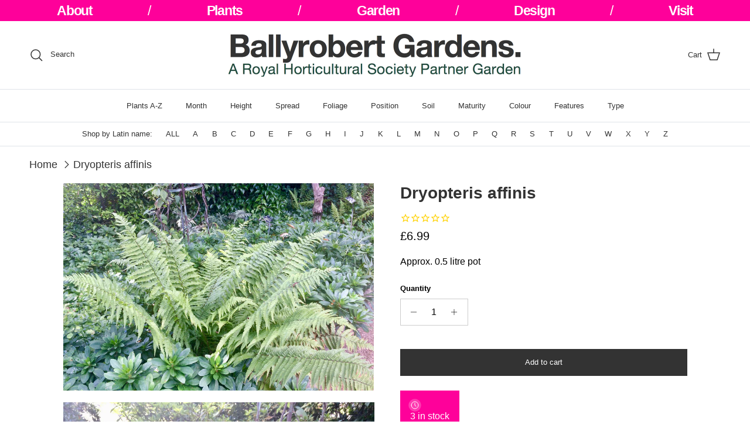

--- FILE ---
content_type: text/html; charset=utf-8
request_url: https://www.ballyrobertgardens.com/products/dryopteris-affinis
body_size: 30640
content:
<!doctype html>
<html class="no-js" lang="en" dir="ltr">
<head><meta charset="utf-8">
<meta name="viewport" content="width=device-width,initial-scale=1">
<title>Dryopteris affinis &ndash; Ballyrobert Gardens</title><link rel="canonical" href="https://www.ballyrobertgardens.com/products/dryopteris-affinis"><meta name="description" content="About this cultivar: Dryopteris affinis is a robust semi-evergreen fern forming a rosette of erect, bipinnatifid fronds to 1.2m in length, bright yellow-green when young, later rich green, with dense, persistent golden scales on the stems. Native to western and southern Europe and southwestern Asia. It is most abundant"><meta property="og:site_name" content="Ballyrobert Gardens">
<meta property="og:url" content="https://www.ballyrobertgardens.com/products/dryopteris-affinis">
<meta property="og:title" content="Dryopteris affinis">
<meta property="og:type" content="product">
<meta property="og:description" content="About this cultivar: Dryopteris affinis is a robust semi-evergreen fern forming a rosette of erect, bipinnatifid fronds to 1.2m in length, bright yellow-green when young, later rich green, with dense, persistent golden scales on the stems. Native to western and southern Europe and southwestern Asia. It is most abundant"><meta property="og:image" content="http://www.ballyrobertgardens.com/cdn/shop/products/Dryopteris_affinis_1.jpg?crop=center&height=1200&v=1509714584&width=1200">
  <meta property="og:image:secure_url" content="https://www.ballyrobertgardens.com/cdn/shop/products/Dryopteris_affinis_1.jpg?crop=center&height=1200&v=1509714584&width=1200">
  <meta property="og:image:width" content="3333">
  <meta property="og:image:height" content="2222"><meta property="og:price:amount" content="6.99">
  <meta property="og:price:currency" content="GBP"><meta name="twitter:card" content="summary_large_image">
<meta name="twitter:title" content="Dryopteris affinis">
<meta name="twitter:description" content="About this cultivar: Dryopteris affinis is a robust semi-evergreen fern forming a rosette of erect, bipinnatifid fronds to 1.2m in length, bright yellow-green when young, later rich green, with dense, persistent golden scales on the stems. Native to western and southern Europe and southwestern Asia. It is most abundant">
<style>:root {
  --page-container-width:          2200px;
  --reading-container-width:       720px;
  --divider-opacity:               0.14;
  --gutter-large:                  30px;
  --gutter-desktop:                20px;
  --gutter-mobile:                 16px;
  --section-padding:               50px;
  --larger-section-padding:        80px;
  --larger-section-padding-mobile: 60px;
  --largest-section-padding:       110px;
  --aos-animate-duration:          0.6s;

  --base-font-family:              Helvetica, Arial, sans-serif;
  --base-font-weight:              400;
  --base-font-style:               normal;
  --heading-font-family:           Helvetica, Arial, sans-serif;
  --heading-font-weight:           700;
  --heading-font-style:            normal;
  --heading-font-letter-spacing:   normal;
  --logo-font-family:              Helvetica, Arial, sans-serif;
  --logo-font-weight:              400;
  --logo-font-style:               normal;
  --nav-font-family:               Helvetica, Arial, sans-serif;
  --nav-font-weight:               400;
  --nav-font-style:                normal;

  --base-text-size:16px;
  --base-line-height:              1.6;
  --input-text-size:16px;
  --smaller-text-size-1:13px;
  --smaller-text-size-2:14px;
  --smaller-text-size-3:13px;
  --smaller-text-size-4:12px;
  --larger-text-size:28px;
  --super-large-text-size:49px;
  --super-large-mobile-text-size:22px;
  --larger-mobile-text-size:22px;
  --logo-text-size:26px;--btn-letter-spacing: normal;
    --btn-text-transform: none;
    --button-text-size: 16px;
    --quickbuy-button-text-size: 14px;
    --small-feature-link-font-size: 1em;
    --input-btn-padding-top: 13px;
    --input-btn-padding-bottom: 13px;--heading-text-transform:none;
  --nav-text-size:                      13px;
  --mobile-menu-font-weight:            600;

  --body-bg-color:                      255 255 255;
  --bg-color:                           255 255 255;
  --body-text-color:                    51 51 51;
  --text-color:                         51 51 51;

  --header-text-col:                    #333333;--header-text-hover-col:             var(--main-nav-link-hover-col);--header-bg-col:                     #ffffff;
  --heading-color:                     51 51 51;
  --body-heading-color:                51 51 51;
  --heading-divider-col:               #dfe3e8;

  --logo-col:                          #333333;
  --main-nav-bg:                       #ffffff;
  --main-nav-link-col:                 #333333;
  --main-nav-link-hover-col:           #fe019a;
  --main-nav-link-featured-col:        #ff3030;

  --link-color:                        51 51 51;
  --body-link-color:                   51 51 51;

  --btn-bg-color:                        51 51 51;
  --btn-bg-hover-color:                  254 1 154;
  --btn-border-color:                    51 51 51;
  --btn-border-hover-color:              254 1 154;
  --btn-text-color:                      255 255 255;
  --btn-text-hover-color:                255 255 255;--btn-alt-bg-color:                    255 255 255;
  --btn-alt-text-color:                  51 51 51;
  --btn-alt-border-color:                51 51 51;
  --btn-alt-border-hover-color:          51 51 51;--btn-ter-bg-color:                    235 235 235;
  --btn-ter-text-color:                  0 0 0;
  --btn-ter-bg-hover-color:              51 51 51;
  --btn-ter-text-hover-color:            255 255 255;--btn-border-radius: 0;
    --btn-inspired-border-radius: 0;--color-scheme-default:                             #ffffff;
  --color-scheme-default-color:                       255 255 255;
  --color-scheme-default-text-color:                  51 51 51;
  --color-scheme-default-head-color:                  51 51 51;
  --color-scheme-default-link-color:                  51 51 51;
  --color-scheme-default-btn-text-color:              255 255 255;
  --color-scheme-default-btn-text-hover-color:        255 255 255;
  --color-scheme-default-btn-bg-color:                51 51 51;
  --color-scheme-default-btn-bg-hover-color:          254 1 154;
  --color-scheme-default-btn-border-color:            51 51 51;
  --color-scheme-default-btn-border-hover-color:      254 1 154;
  --color-scheme-default-btn-alt-text-color:          51 51 51;
  --color-scheme-default-btn-alt-bg-color:            255 255 255;
  --color-scheme-default-btn-alt-border-color:        51 51 51;
  --color-scheme-default-btn-alt-border-hover-color:  51 51 51;

  --color-scheme-1:                             linear-gradient(180deg, rgba(240, 69, 87, 1), rgba(221, 39, 57, 1) 100%);
  --color-scheme-1-color:                       252 250 243;
  --color-scheme-1-text-color:                  51 51 51;
  --color-scheme-1-head-color:                  51 51 51;
  --color-scheme-1-link-color:                  254 1 154;
  --color-scheme-1-btn-text-color:              255 255 255;
  --color-scheme-1-btn-text-hover-color:        255 255 255;
  --color-scheme-1-btn-bg-color:                51 51 51;
  --color-scheme-1-btn-bg-hover-color:          0 0 0;
  --color-scheme-1-btn-border-color:            51 51 51;
  --color-scheme-1-btn-border-hover-color:      0 0 0;
  --color-scheme-1-btn-alt-text-color:          51 51 51;
  --color-scheme-1-btn-alt-bg-color:            255 255 255;
  --color-scheme-1-btn-alt-border-color:        51 51 51;
  --color-scheme-1-btn-alt-border-hover-color:  51 51 51;

  --color-scheme-2:                             linear-gradient(180deg, rgba(240, 69, 87, 1), rgba(221, 39, 57, 1) 100%);
  --color-scheme-2-color:                       254 1 154;
  --color-scheme-2-text-color:                  51 51 51;
  --color-scheme-2-head-color:                  51 51 51;
  --color-scheme-2-link-color:                  254 1 154;
  --color-scheme-2-btn-text-color:              255 255 255;
  --color-scheme-2-btn-text-hover-color:        255 255 255;
  --color-scheme-2-btn-bg-color:                51 51 51;
  --color-scheme-2-btn-bg-hover-color:          0 0 0;
  --color-scheme-2-btn-border-color:            51 51 51;
  --color-scheme-2-btn-border-hover-color:      0 0 0;
  --color-scheme-2-btn-alt-text-color:          51 51 51;
  --color-scheme-2-btn-alt-bg-color:            255 255 255;
  --color-scheme-2-btn-alt-border-color:        51 51 51;
  --color-scheme-2-btn-alt-border-hover-color:  51 51 51;

  /* Shop Pay payment terms */
  --payment-terms-background-color:    #ffffff;--quickbuy-bg: 255 255 255;--body-input-background-color:       rgb(var(--body-bg-color));
  --input-background-color:            rgb(var(--body-bg-color));
  --body-input-text-color:             var(--body-text-color);
  --input-text-color:                  var(--body-text-color);
  --body-input-border-color:           rgb(204, 204, 204);
  --input-border-color:                rgb(204, 204, 204);
  --input-border-color-hover:          rgb(143, 143, 143);
  --input-border-color-active:         rgb(51, 51, 51);

  --swatch-cross-svg:                  url("data:image/svg+xml,%3Csvg xmlns='http://www.w3.org/2000/svg' width='240' height='240' viewBox='0 0 24 24' fill='none' stroke='rgb(204, 204, 204)' stroke-width='0.09' preserveAspectRatio='none' %3E%3Cline x1='24' y1='0' x2='0' y2='24'%3E%3C/line%3E%3C/svg%3E");
  --swatch-cross-hover:                url("data:image/svg+xml,%3Csvg xmlns='http://www.w3.org/2000/svg' width='240' height='240' viewBox='0 0 24 24' fill='none' stroke='rgb(143, 143, 143)' stroke-width='0.09' preserveAspectRatio='none' %3E%3Cline x1='24' y1='0' x2='0' y2='24'%3E%3C/line%3E%3C/svg%3E");
  --swatch-cross-active:               url("data:image/svg+xml,%3Csvg xmlns='http://www.w3.org/2000/svg' width='240' height='240' viewBox='0 0 24 24' fill='none' stroke='rgb(51, 51, 51)' stroke-width='0.09' preserveAspectRatio='none' %3E%3Cline x1='24' y1='0' x2='0' y2='24'%3E%3C/line%3E%3C/svg%3E");

  --footer-divider-col:                #333333;
  --footer-text-col:                   51 51 51;
  --footer-heading-col:                51 51 51;
  --footer-bg-col:                     255 255 255;--product-label-overlay-justify: flex-start;--product-label-overlay-align: flex-start;--product-label-overlay-reduction-text:   #ffffff;
  --product-label-overlay-reduction-bg:     #ff3030;
  --product-label-overlay-reduction-text-weight: 600;
  --product-label-overlay-stock-text:       #ffffff;
  --product-label-overlay-stock-bg:         #fe019a;
  --product-label-overlay-new-text:         #ffffff;
  --product-label-overlay-new-bg:           #fe019a;
  --product-label-overlay-meta-text:        #fe019a;
  --product-label-overlay-meta-bg:          #fe019a;
  --product-label-sale-text:                #ff3030;
  --product-label-sold-text:                #fe019a;
  --product-label-preorder-text:            #3ea36a;

  --product-block-crop-align:               center;

  
  --product-block-price-align:              center;
  --product-block-price-item-margin-start:  .25rem;
  --product-block-price-item-margin-end:    .25rem;
  

  

  --collection-block-image-position:   center center;

  --swatch-picker-image-size:          40px;
  --swatch-crop-align:                 center center;

  --image-overlay-text-color:          255 255 255;--image-overlay-bg:                  rgba(255, 255, 255, 0.0);
  --image-overlay-shadow-start:        rgb(0 0 0 / 0.0);
  --image-overlay-box-opacity:         0.0;--product-inventory-ok-box-color:            #f2faf0;
  --product-inventory-ok-text-color:           #108043;
  --product-inventory-ok-icon-box-fill-color:  #fff;
  --product-inventory-low-box-color:           #fe019a;
  --product-inventory-low-text-color:          #ffffff;
  --product-inventory-low-icon-box-fill-color: none;
  --product-inventory-low-text-color-channels: 16, 128, 67;
  --product-inventory-ok-text-color-channels:  255, 255, 255;

  --rating-star-color: 254 1 154;--overlay-align-left: start;
    --overlay-align-right: end;}html[dir=rtl] {
  --overlay-right-text-m-left: 0;
  --overlay-right-text-m-right: auto;
  --overlay-left-shadow-left-left: 15%;
  --overlay-left-shadow-left-right: -50%;
  --overlay-left-shadow-right-left: -85%;
  --overlay-left-shadow-right-right: 0;
}.image-overlay--bg-box .text-overlay .text-overlay__text {
    --image-overlay-box-bg: 255 255 255;
    --heading-color: var(--body-heading-color);
    --text-color: var(--body-text-color);
    --link-color: var(--body-link-color);
  }::selection {
    background: rgb(var(--body-heading-color));
    color: rgb(var(--body-bg-color));
  }
  ::-moz-selection {
    background: rgb(var(--body-heading-color));
    color: rgb(var(--body-bg-color));
  }.use-color-scheme--default {
  --product-label-sale-text:           #ff3030;
  --product-label-sold-text:           #fe019a;
  --product-label-preorder-text:       #3ea36a;
  --input-background-color:            rgb(var(--body-bg-color));
  --input-text-color:                  var(--body-input-text-color);
  --input-border-color:                rgb(204, 204, 204);
  --input-border-color-hover:          rgb(143, 143, 143);
  --input-border-color-active:         rgb(51, 51, 51);
}</style>

  <link href="//www.ballyrobertgardens.com/cdn/shop/t/72/assets/main.css?v=172312757779536793001754385921" rel="stylesheet" type="text/css" media="all" />
<script>
    document.documentElement.className = document.documentElement.className.replace('no-js', 'js');

    window.theme = {
      info: {
        name: 'Symmetry',
        version: '8.0.0'
      },
      device: {
        hasTouch: window.matchMedia('(any-pointer: coarse)').matches,
        hasHover: window.matchMedia('(hover: hover)').matches
      },
      mediaQueries: {
        md: '(min-width: 768px)',
        productMediaCarouselBreak: '(min-width: 1041px)'
      },
      routes: {
        base: 'https://www.ballyrobertgardens.com',
        cart: '/cart',
        cartAdd: '/cart/add.js',
        cartUpdate: '/cart/update.js',
        predictiveSearch: '/search/suggest'
      },
      strings: {
        cartTermsConfirmation: "You must agree to the terms and conditions before continuing.",
        cartItemsQuantityError: "You can only add [QUANTITY] of this item to your cart.",
        generalSearchViewAll: "View all search results",
        noStock: "Sold out",
        noVariant: "Unavailable",
        productsProductChooseA: "Choose a",
        generalSearchPages: "Pages",
        generalSearchNoResultsWithoutTerms: "Sorry, we couldnʼt find any results",
        shippingCalculator: {
          singleRate: "There is one shipping rate for this destination:",
          multipleRates: "There are multiple shipping rates for this destination:",
          noRates: "We do not ship to this destination."
        },
        regularPrice: "Regular price",
        salePrice: "Sale price"
      },
      settings: {
        moneyWithCurrencyFormat: "£{{amount}} GBP",
        cartType: "page",
        afterAddToCart: "notification",
        quickbuyStyle: "off",
        externalLinksNewTab: true,
        internalLinksSmoothScroll: true
      }
    }

    theme.inlineNavigationCheck = function() {
      var pageHeader = document.querySelector('.pageheader'),
          inlineNavContainer = pageHeader.querySelector('.logo-area__left__inner'),
          inlineNav = inlineNavContainer.querySelector('.navigation--left');
      if (inlineNav && getComputedStyle(inlineNav).display != 'none') {
        var inlineMenuCentered = document.querySelector('.pageheader--layout-inline-menu-center'),
            logoContainer = document.querySelector('.logo-area__middle__inner');
        if(inlineMenuCentered) {
          var rightWidth = document.querySelector('.logo-area__right__inner').clientWidth,
              middleWidth = logoContainer.clientWidth,
              logoArea = document.querySelector('.logo-area'),
              computedLogoAreaStyle = getComputedStyle(logoArea),
              logoAreaInnerWidth = logoArea.clientWidth - Math.ceil(parseFloat(computedLogoAreaStyle.paddingLeft)) - Math.ceil(parseFloat(computedLogoAreaStyle.paddingRight)),
              availableNavWidth = logoAreaInnerWidth - Math.max(rightWidth, middleWidth) * 2 - 40;
          inlineNavContainer.style.maxWidth = availableNavWidth + 'px';
        }

        var firstInlineNavLink = inlineNav.querySelector('.navigation__item:first-child'),
            lastInlineNavLink = inlineNav.querySelector('.navigation__item:last-child');
        if (lastInlineNavLink) {
          var inlineNavWidth = null;
          if(document.querySelector('html[dir=rtl]')) {
            inlineNavWidth = firstInlineNavLink.offsetLeft - lastInlineNavLink.offsetLeft + firstInlineNavLink.offsetWidth;
          } else {
            inlineNavWidth = lastInlineNavLink.offsetLeft - firstInlineNavLink.offsetLeft + lastInlineNavLink.offsetWidth;
          }
          if (inlineNavContainer.offsetWidth >= inlineNavWidth) {
            pageHeader.classList.add('pageheader--layout-inline-permitted');
            var tallLogo = logoContainer.clientHeight > lastInlineNavLink.clientHeight + 20;
            if (tallLogo) {
              inlineNav.classList.add('navigation--tight-underline');
            } else {
              inlineNav.classList.remove('navigation--tight-underline');
            }
          } else {
            pageHeader.classList.remove('pageheader--layout-inline-permitted');
          }
        }
      }
    };

    theme.setInitialHeaderHeightProperty = () => {
      const section = document.querySelector('.section-header');
      if (section) {
        document.documentElement.style.setProperty('--theme-header-height', Math.ceil(section.clientHeight) + 'px');
      }
    };
  </script>

  <script src="//www.ballyrobertgardens.com/cdn/shop/t/72/assets/main.js?v=150891663519462644191754385921" defer></script>
    <script src="//www.ballyrobertgardens.com/cdn/shop/t/72/assets/animate-on-scroll.js?v=15249566486942820451754385921" defer></script>
    <link href="//www.ballyrobertgardens.com/cdn/shop/t/72/assets/animate-on-scroll.css?v=135962721104954213331754385921" rel="stylesheet" type="text/css" media="all" />
  

  <script>window.performance && window.performance.mark && window.performance.mark('shopify.content_for_header.start');</script><meta name="google-site-verification" content="Am82mAk_qIhcCMVKQzdNnse-hfK_i6Wx9emYwz97iMY">
<meta id="shopify-digital-wallet" name="shopify-digital-wallet" content="/10692032/digital_wallets/dialog">
<meta name="shopify-checkout-api-token" content="e14b081ce87a0dd382547f2b51b54fdb">
<meta id="in-context-paypal-metadata" data-shop-id="10692032" data-venmo-supported="false" data-environment="production" data-locale="en_US" data-paypal-v4="true" data-currency="GBP">
<link rel="alternate" type="application/json+oembed" href="https://www.ballyrobertgardens.com/products/dryopteris-affinis.oembed">
<script async="async" src="/checkouts/internal/preloads.js?locale=en-GB"></script>
<script id="apple-pay-shop-capabilities" type="application/json">{"shopId":10692032,"countryCode":"GB","currencyCode":"GBP","merchantCapabilities":["supports3DS"],"merchantId":"gid:\/\/shopify\/Shop\/10692032","merchantName":"Ballyrobert Gardens","requiredBillingContactFields":["postalAddress","email"],"requiredShippingContactFields":["postalAddress","email"],"shippingType":"shipping","supportedNetworks":["visa","maestro","masterCard","amex","discover","elo"],"total":{"type":"pending","label":"Ballyrobert Gardens","amount":"1.00"},"shopifyPaymentsEnabled":true,"supportsSubscriptions":true}</script>
<script id="shopify-features" type="application/json">{"accessToken":"e14b081ce87a0dd382547f2b51b54fdb","betas":["rich-media-storefront-analytics"],"domain":"www.ballyrobertgardens.com","predictiveSearch":true,"shopId":10692032,"locale":"en"}</script>
<script>var Shopify = Shopify || {};
Shopify.shop = "ballyrobert-gardens.myshopify.com";
Shopify.locale = "en";
Shopify.currency = {"active":"GBP","rate":"1.0"};
Shopify.country = "GB";
Shopify.theme = {"name":"Updated copy of Updated copy of Symmetry","id":181191999868,"schema_name":"Symmetry","schema_version":"8.0.0","theme_store_id":568,"role":"main"};
Shopify.theme.handle = "null";
Shopify.theme.style = {"id":null,"handle":null};
Shopify.cdnHost = "www.ballyrobertgardens.com/cdn";
Shopify.routes = Shopify.routes || {};
Shopify.routes.root = "/";</script>
<script type="module">!function(o){(o.Shopify=o.Shopify||{}).modules=!0}(window);</script>
<script>!function(o){function n(){var o=[];function n(){o.push(Array.prototype.slice.apply(arguments))}return n.q=o,n}var t=o.Shopify=o.Shopify||{};t.loadFeatures=n(),t.autoloadFeatures=n()}(window);</script>
<script id="shop-js-analytics" type="application/json">{"pageType":"product"}</script>
<script defer="defer" async type="module" src="//www.ballyrobertgardens.com/cdn/shopifycloud/shop-js/modules/v2/client.init-shop-cart-sync_BApSsMSl.en.esm.js"></script>
<script defer="defer" async type="module" src="//www.ballyrobertgardens.com/cdn/shopifycloud/shop-js/modules/v2/chunk.common_CBoos6YZ.esm.js"></script>
<script type="module">
  await import("//www.ballyrobertgardens.com/cdn/shopifycloud/shop-js/modules/v2/client.init-shop-cart-sync_BApSsMSl.en.esm.js");
await import("//www.ballyrobertgardens.com/cdn/shopifycloud/shop-js/modules/v2/chunk.common_CBoos6YZ.esm.js");

  window.Shopify.SignInWithShop?.initShopCartSync?.({"fedCMEnabled":true,"windoidEnabled":true});

</script>
<script>(function() {
  var isLoaded = false;
  function asyncLoad() {
    if (isLoaded) return;
    isLoaded = true;
    var urls = ["https:\/\/sfdr.co\/sfdr.js?sid=10104\u0026shop=ballyrobert-gardens.myshopify.com","https:\/\/a.mailmunch.co\/widgets\/site-312753-3db54def8c42c8c4d5b2298a0fe640eb2ae05767.js?shop=ballyrobert-gardens.myshopify.com","https:\/\/chimpstatic.com\/mcjs-connected\/js\/users\/898689830d7d56b3229cf10fc\/d42d5e8154cd115b885359b1e.js?shop=ballyrobert-gardens.myshopify.com"];
    for (var i = 0; i < urls.length; i++) {
      var s = document.createElement('script');
      s.type = 'text/javascript';
      s.async = true;
      s.src = urls[i];
      var x = document.getElementsByTagName('script')[0];
      x.parentNode.insertBefore(s, x);
    }
  };
  if(window.attachEvent) {
    window.attachEvent('onload', asyncLoad);
  } else {
    window.addEventListener('load', asyncLoad, false);
  }
})();</script>
<script id="__st">var __st={"a":10692032,"offset":0,"reqid":"84f11a92-f1a0-43ed-a5d8-5c21ccc67451-1768876806","pageurl":"www.ballyrobertgardens.com\/products\/dryopteris-affinis","u":"6cccdc68e455","p":"product","rtyp":"product","rid":348145483813};</script>
<script>window.ShopifyPaypalV4VisibilityTracking = true;</script>
<script id="captcha-bootstrap">!function(){'use strict';const t='contact',e='account',n='new_comment',o=[[t,t],['blogs',n],['comments',n],[t,'customer']],c=[[e,'customer_login'],[e,'guest_login'],[e,'recover_customer_password'],[e,'create_customer']],r=t=>t.map((([t,e])=>`form[action*='/${t}']:not([data-nocaptcha='true']) input[name='form_type'][value='${e}']`)).join(','),a=t=>()=>t?[...document.querySelectorAll(t)].map((t=>t.form)):[];function s(){const t=[...o],e=r(t);return a(e)}const i='password',u='form_key',d=['recaptcha-v3-token','g-recaptcha-response','h-captcha-response',i],f=()=>{try{return window.sessionStorage}catch{return}},m='__shopify_v',_=t=>t.elements[u];function p(t,e,n=!1){try{const o=window.sessionStorage,c=JSON.parse(o.getItem(e)),{data:r}=function(t){const{data:e,action:n}=t;return t[m]||n?{data:e,action:n}:{data:t,action:n}}(c);for(const[e,n]of Object.entries(r))t.elements[e]&&(t.elements[e].value=n);n&&o.removeItem(e)}catch(o){console.error('form repopulation failed',{error:o})}}const l='form_type',E='cptcha';function T(t){t.dataset[E]=!0}const w=window,h=w.document,L='Shopify',v='ce_forms',y='captcha';let A=!1;((t,e)=>{const n=(g='f06e6c50-85a8-45c8-87d0-21a2b65856fe',I='https://cdn.shopify.com/shopifycloud/storefront-forms-hcaptcha/ce_storefront_forms_captcha_hcaptcha.v1.5.2.iife.js',D={infoText:'Protected by hCaptcha',privacyText:'Privacy',termsText:'Terms'},(t,e,n)=>{const o=w[L][v],c=o.bindForm;if(c)return c(t,g,e,D).then(n);var r;o.q.push([[t,g,e,D],n]),r=I,A||(h.body.append(Object.assign(h.createElement('script'),{id:'captcha-provider',async:!0,src:r})),A=!0)});var g,I,D;w[L]=w[L]||{},w[L][v]=w[L][v]||{},w[L][v].q=[],w[L][y]=w[L][y]||{},w[L][y].protect=function(t,e){n(t,void 0,e),T(t)},Object.freeze(w[L][y]),function(t,e,n,w,h,L){const[v,y,A,g]=function(t,e,n){const i=e?o:[],u=t?c:[],d=[...i,...u],f=r(d),m=r(i),_=r(d.filter((([t,e])=>n.includes(e))));return[a(f),a(m),a(_),s()]}(w,h,L),I=t=>{const e=t.target;return e instanceof HTMLFormElement?e:e&&e.form},D=t=>v().includes(t);t.addEventListener('submit',(t=>{const e=I(t);if(!e)return;const n=D(e)&&!e.dataset.hcaptchaBound&&!e.dataset.recaptchaBound,o=_(e),c=g().includes(e)&&(!o||!o.value);(n||c)&&t.preventDefault(),c&&!n&&(function(t){try{if(!f())return;!function(t){const e=f();if(!e)return;const n=_(t);if(!n)return;const o=n.value;o&&e.removeItem(o)}(t);const e=Array.from(Array(32),(()=>Math.random().toString(36)[2])).join('');!function(t,e){_(t)||t.append(Object.assign(document.createElement('input'),{type:'hidden',name:u})),t.elements[u].value=e}(t,e),function(t,e){const n=f();if(!n)return;const o=[...t.querySelectorAll(`input[type='${i}']`)].map((({name:t})=>t)),c=[...d,...o],r={};for(const[a,s]of new FormData(t).entries())c.includes(a)||(r[a]=s);n.setItem(e,JSON.stringify({[m]:1,action:t.action,data:r}))}(t,e)}catch(e){console.error('failed to persist form',e)}}(e),e.submit())}));const S=(t,e)=>{t&&!t.dataset[E]&&(n(t,e.some((e=>e===t))),T(t))};for(const o of['focusin','change'])t.addEventListener(o,(t=>{const e=I(t);D(e)&&S(e,y())}));const B=e.get('form_key'),M=e.get(l),P=B&&M;t.addEventListener('DOMContentLoaded',(()=>{const t=y();if(P)for(const e of t)e.elements[l].value===M&&p(e,B);[...new Set([...A(),...v().filter((t=>'true'===t.dataset.shopifyCaptcha))])].forEach((e=>S(e,t)))}))}(h,new URLSearchParams(w.location.search),n,t,e,['guest_login'])})(!0,!0)}();</script>
<script integrity="sha256-4kQ18oKyAcykRKYeNunJcIwy7WH5gtpwJnB7kiuLZ1E=" data-source-attribution="shopify.loadfeatures" defer="defer" src="//www.ballyrobertgardens.com/cdn/shopifycloud/storefront/assets/storefront/load_feature-a0a9edcb.js" crossorigin="anonymous"></script>
<script data-source-attribution="shopify.dynamic_checkout.dynamic.init">var Shopify=Shopify||{};Shopify.PaymentButton=Shopify.PaymentButton||{isStorefrontPortableWallets:!0,init:function(){window.Shopify.PaymentButton.init=function(){};var t=document.createElement("script");t.src="https://www.ballyrobertgardens.com/cdn/shopifycloud/portable-wallets/latest/portable-wallets.en.js",t.type="module",document.head.appendChild(t)}};
</script>
<script data-source-attribution="shopify.dynamic_checkout.buyer_consent">
  function portableWalletsHideBuyerConsent(e){var t=document.getElementById("shopify-buyer-consent"),n=document.getElementById("shopify-subscription-policy-button");t&&n&&(t.classList.add("hidden"),t.setAttribute("aria-hidden","true"),n.removeEventListener("click",e))}function portableWalletsShowBuyerConsent(e){var t=document.getElementById("shopify-buyer-consent"),n=document.getElementById("shopify-subscription-policy-button");t&&n&&(t.classList.remove("hidden"),t.removeAttribute("aria-hidden"),n.addEventListener("click",e))}window.Shopify?.PaymentButton&&(window.Shopify.PaymentButton.hideBuyerConsent=portableWalletsHideBuyerConsent,window.Shopify.PaymentButton.showBuyerConsent=portableWalletsShowBuyerConsent);
</script>
<script data-source-attribution="shopify.dynamic_checkout.cart.bootstrap">document.addEventListener("DOMContentLoaded",(function(){function t(){return document.querySelector("shopify-accelerated-checkout-cart, shopify-accelerated-checkout")}if(t())Shopify.PaymentButton.init();else{new MutationObserver((function(e,n){t()&&(Shopify.PaymentButton.init(),n.disconnect())})).observe(document.body,{childList:!0,subtree:!0})}}));
</script>
<script id='scb4127' type='text/javascript' async='' src='https://www.ballyrobertgardens.com/cdn/shopifycloud/privacy-banner/storefront-banner.js'></script><link id="shopify-accelerated-checkout-styles" rel="stylesheet" media="screen" href="https://www.ballyrobertgardens.com/cdn/shopifycloud/portable-wallets/latest/accelerated-checkout-backwards-compat.css" crossorigin="anonymous">
<style id="shopify-accelerated-checkout-cart">
        #shopify-buyer-consent {
  margin-top: 1em;
  display: inline-block;
  width: 100%;
}

#shopify-buyer-consent.hidden {
  display: none;
}

#shopify-subscription-policy-button {
  background: none;
  border: none;
  padding: 0;
  text-decoration: underline;
  font-size: inherit;
  cursor: pointer;
}

#shopify-subscription-policy-button::before {
  box-shadow: none;
}

      </style>
<script id="sections-script" data-sections="footer" defer="defer" src="//www.ballyrobertgardens.com/cdn/shop/t/72/compiled_assets/scripts.js?v=1625"></script>
<script>window.performance && window.performance.mark && window.performance.mark('shopify.content_for_header.end');</script>
<!-- CC Custom Head Start --><!-- CC Custom Head End --><script src="https://cdn.shopify.com/extensions/62e34f13-f8bb-404b-a7f6-57a5058a9a3d/sc-back-in-stock-15/assets/sc-bis-index.js" type="text/javascript" defer="defer"></script>
<link href="https://monorail-edge.shopifysvc.com" rel="dns-prefetch">
<script>(function(){if ("sendBeacon" in navigator && "performance" in window) {try {var session_token_from_headers = performance.getEntriesByType('navigation')[0].serverTiming.find(x => x.name == '_s').description;} catch {var session_token_from_headers = undefined;}var session_cookie_matches = document.cookie.match(/_shopify_s=([^;]*)/);var session_token_from_cookie = session_cookie_matches && session_cookie_matches.length === 2 ? session_cookie_matches[1] : "";var session_token = session_token_from_headers || session_token_from_cookie || "";function handle_abandonment_event(e) {var entries = performance.getEntries().filter(function(entry) {return /monorail-edge.shopifysvc.com/.test(entry.name);});if (!window.abandonment_tracked && entries.length === 0) {window.abandonment_tracked = true;var currentMs = Date.now();var navigation_start = performance.timing.navigationStart;var payload = {shop_id: 10692032,url: window.location.href,navigation_start,duration: currentMs - navigation_start,session_token,page_type: "product"};window.navigator.sendBeacon("https://monorail-edge.shopifysvc.com/v1/produce", JSON.stringify({schema_id: "online_store_buyer_site_abandonment/1.1",payload: payload,metadata: {event_created_at_ms: currentMs,event_sent_at_ms: currentMs}}));}}window.addEventListener('pagehide', handle_abandonment_event);}}());</script>
<script id="web-pixels-manager-setup">(function e(e,d,r,n,o){if(void 0===o&&(o={}),!Boolean(null===(a=null===(i=window.Shopify)||void 0===i?void 0:i.analytics)||void 0===a?void 0:a.replayQueue)){var i,a;window.Shopify=window.Shopify||{};var t=window.Shopify;t.analytics=t.analytics||{};var s=t.analytics;s.replayQueue=[],s.publish=function(e,d,r){return s.replayQueue.push([e,d,r]),!0};try{self.performance.mark("wpm:start")}catch(e){}var l=function(){var e={modern:/Edge?\/(1{2}[4-9]|1[2-9]\d|[2-9]\d{2}|\d{4,})\.\d+(\.\d+|)|Firefox\/(1{2}[4-9]|1[2-9]\d|[2-9]\d{2}|\d{4,})\.\d+(\.\d+|)|Chrom(ium|e)\/(9{2}|\d{3,})\.\d+(\.\d+|)|(Maci|X1{2}).+ Version\/(15\.\d+|(1[6-9]|[2-9]\d|\d{3,})\.\d+)([,.]\d+|)( \(\w+\)|)( Mobile\/\w+|) Safari\/|Chrome.+OPR\/(9{2}|\d{3,})\.\d+\.\d+|(CPU[ +]OS|iPhone[ +]OS|CPU[ +]iPhone|CPU IPhone OS|CPU iPad OS)[ +]+(15[._]\d+|(1[6-9]|[2-9]\d|\d{3,})[._]\d+)([._]\d+|)|Android:?[ /-](13[3-9]|1[4-9]\d|[2-9]\d{2}|\d{4,})(\.\d+|)(\.\d+|)|Android.+Firefox\/(13[5-9]|1[4-9]\d|[2-9]\d{2}|\d{4,})\.\d+(\.\d+|)|Android.+Chrom(ium|e)\/(13[3-9]|1[4-9]\d|[2-9]\d{2}|\d{4,})\.\d+(\.\d+|)|SamsungBrowser\/([2-9]\d|\d{3,})\.\d+/,legacy:/Edge?\/(1[6-9]|[2-9]\d|\d{3,})\.\d+(\.\d+|)|Firefox\/(5[4-9]|[6-9]\d|\d{3,})\.\d+(\.\d+|)|Chrom(ium|e)\/(5[1-9]|[6-9]\d|\d{3,})\.\d+(\.\d+|)([\d.]+$|.*Safari\/(?![\d.]+ Edge\/[\d.]+$))|(Maci|X1{2}).+ Version\/(10\.\d+|(1[1-9]|[2-9]\d|\d{3,})\.\d+)([,.]\d+|)( \(\w+\)|)( Mobile\/\w+|) Safari\/|Chrome.+OPR\/(3[89]|[4-9]\d|\d{3,})\.\d+\.\d+|(CPU[ +]OS|iPhone[ +]OS|CPU[ +]iPhone|CPU IPhone OS|CPU iPad OS)[ +]+(10[._]\d+|(1[1-9]|[2-9]\d|\d{3,})[._]\d+)([._]\d+|)|Android:?[ /-](13[3-9]|1[4-9]\d|[2-9]\d{2}|\d{4,})(\.\d+|)(\.\d+|)|Mobile Safari.+OPR\/([89]\d|\d{3,})\.\d+\.\d+|Android.+Firefox\/(13[5-9]|1[4-9]\d|[2-9]\d{2}|\d{4,})\.\d+(\.\d+|)|Android.+Chrom(ium|e)\/(13[3-9]|1[4-9]\d|[2-9]\d{2}|\d{4,})\.\d+(\.\d+|)|Android.+(UC? ?Browser|UCWEB|U3)[ /]?(15\.([5-9]|\d{2,})|(1[6-9]|[2-9]\d|\d{3,})\.\d+)\.\d+|SamsungBrowser\/(5\.\d+|([6-9]|\d{2,})\.\d+)|Android.+MQ{2}Browser\/(14(\.(9|\d{2,})|)|(1[5-9]|[2-9]\d|\d{3,})(\.\d+|))(\.\d+|)|K[Aa][Ii]OS\/(3\.\d+|([4-9]|\d{2,})\.\d+)(\.\d+|)/},d=e.modern,r=e.legacy,n=navigator.userAgent;return n.match(d)?"modern":n.match(r)?"legacy":"unknown"}(),u="modern"===l?"modern":"legacy",c=(null!=n?n:{modern:"",legacy:""})[u],f=function(e){return[e.baseUrl,"/wpm","/b",e.hashVersion,"modern"===e.buildTarget?"m":"l",".js"].join("")}({baseUrl:d,hashVersion:r,buildTarget:u}),m=function(e){var d=e.version,r=e.bundleTarget,n=e.surface,o=e.pageUrl,i=e.monorailEndpoint;return{emit:function(e){var a=e.status,t=e.errorMsg,s=(new Date).getTime(),l=JSON.stringify({metadata:{event_sent_at_ms:s},events:[{schema_id:"web_pixels_manager_load/3.1",payload:{version:d,bundle_target:r,page_url:o,status:a,surface:n,error_msg:t},metadata:{event_created_at_ms:s}}]});if(!i)return console&&console.warn&&console.warn("[Web Pixels Manager] No Monorail endpoint provided, skipping logging."),!1;try{return self.navigator.sendBeacon.bind(self.navigator)(i,l)}catch(e){}var u=new XMLHttpRequest;try{return u.open("POST",i,!0),u.setRequestHeader("Content-Type","text/plain"),u.send(l),!0}catch(e){return console&&console.warn&&console.warn("[Web Pixels Manager] Got an unhandled error while logging to Monorail."),!1}}}}({version:r,bundleTarget:l,surface:e.surface,pageUrl:self.location.href,monorailEndpoint:e.monorailEndpoint});try{o.browserTarget=l,function(e){var d=e.src,r=e.async,n=void 0===r||r,o=e.onload,i=e.onerror,a=e.sri,t=e.scriptDataAttributes,s=void 0===t?{}:t,l=document.createElement("script"),u=document.querySelector("head"),c=document.querySelector("body");if(l.async=n,l.src=d,a&&(l.integrity=a,l.crossOrigin="anonymous"),s)for(var f in s)if(Object.prototype.hasOwnProperty.call(s,f))try{l.dataset[f]=s[f]}catch(e){}if(o&&l.addEventListener("load",o),i&&l.addEventListener("error",i),u)u.appendChild(l);else{if(!c)throw new Error("Did not find a head or body element to append the script");c.appendChild(l)}}({src:f,async:!0,onload:function(){if(!function(){var e,d;return Boolean(null===(d=null===(e=window.Shopify)||void 0===e?void 0:e.analytics)||void 0===d?void 0:d.initialized)}()){var d=window.webPixelsManager.init(e)||void 0;if(d){var r=window.Shopify.analytics;r.replayQueue.forEach((function(e){var r=e[0],n=e[1],o=e[2];d.publishCustomEvent(r,n,o)})),r.replayQueue=[],r.publish=d.publishCustomEvent,r.visitor=d.visitor,r.initialized=!0}}},onerror:function(){return m.emit({status:"failed",errorMsg:"".concat(f," has failed to load")})},sri:function(e){var d=/^sha384-[A-Za-z0-9+/=]+$/;return"string"==typeof e&&d.test(e)}(c)?c:"",scriptDataAttributes:o}),m.emit({status:"loading"})}catch(e){m.emit({status:"failed",errorMsg:(null==e?void 0:e.message)||"Unknown error"})}}})({shopId: 10692032,storefrontBaseUrl: "https://www.ballyrobertgardens.com",extensionsBaseUrl: "https://extensions.shopifycdn.com/cdn/shopifycloud/web-pixels-manager",monorailEndpoint: "https://monorail-edge.shopifysvc.com/unstable/produce_batch",surface: "storefront-renderer",enabledBetaFlags: ["2dca8a86"],webPixelsConfigList: [{"id":"1743552892","configuration":"{\"store_id\":\"10104\"}","eventPayloadVersion":"v1","runtimeContext":"STRICT","scriptVersion":"78620b807a4780e461f22abf187ebcc5","type":"APP","apiClientId":210101,"privacyPurposes":["ANALYTICS"],"dataSharingAdjustments":{"protectedCustomerApprovalScopes":["read_customer_personal_data"]}},{"id":"973242748","configuration":"{\"config\":\"{\\\"pixel_id\\\":\\\"G-HXXGF29K4N\\\",\\\"google_tag_ids\\\":[\\\"G-HXXGF29K4N\\\",\\\"AW-929566423\\\",\\\"GT-PZVZZGS\\\"],\\\"target_country\\\":\\\"GB\\\",\\\"gtag_events\\\":[{\\\"type\\\":\\\"search\\\",\\\"action_label\\\":[\\\"G-HXXGF29K4N\\\",\\\"AW-929566423\\\/H9bSCJvyn4sBENedoLsD\\\"]},{\\\"type\\\":\\\"begin_checkout\\\",\\\"action_label\\\":[\\\"G-HXXGF29K4N\\\",\\\"AW-929566423\\\/ipIsCJjyn4sBENedoLsD\\\"]},{\\\"type\\\":\\\"view_item\\\",\\\"action_label\\\":[\\\"G-HXXGF29K4N\\\",\\\"AW-929566423\\\/_5cDCJLyn4sBENedoLsD\\\",\\\"MC-ERPYNL406S\\\"]},{\\\"type\\\":\\\"purchase\\\",\\\"action_label\\\":[\\\"G-HXXGF29K4N\\\",\\\"AW-929566423\\\/iH1VCI_yn4sBENedoLsD\\\",\\\"MC-ERPYNL406S\\\"]},{\\\"type\\\":\\\"page_view\\\",\\\"action_label\\\":[\\\"G-HXXGF29K4N\\\",\\\"AW-929566423\\\/ATlaCIzyn4sBENedoLsD\\\",\\\"MC-ERPYNL406S\\\"]},{\\\"type\\\":\\\"add_payment_info\\\",\\\"action_label\\\":[\\\"G-HXXGF29K4N\\\",\\\"AW-929566423\\\/cA2gCJ7yn4sBENedoLsD\\\"]},{\\\"type\\\":\\\"add_to_cart\\\",\\\"action_label\\\":[\\\"G-HXXGF29K4N\\\",\\\"AW-929566423\\\/6VpQCJXyn4sBENedoLsD\\\"]}],\\\"enable_monitoring_mode\\\":false}\"}","eventPayloadVersion":"v1","runtimeContext":"OPEN","scriptVersion":"b2a88bafab3e21179ed38636efcd8a93","type":"APP","apiClientId":1780363,"privacyPurposes":[],"dataSharingAdjustments":{"protectedCustomerApprovalScopes":["read_customer_address","read_customer_email","read_customer_name","read_customer_personal_data","read_customer_phone"]}},{"id":"shopify-app-pixel","configuration":"{}","eventPayloadVersion":"v1","runtimeContext":"STRICT","scriptVersion":"0450","apiClientId":"shopify-pixel","type":"APP","privacyPurposes":["ANALYTICS","MARKETING"]},{"id":"shopify-custom-pixel","eventPayloadVersion":"v1","runtimeContext":"LAX","scriptVersion":"0450","apiClientId":"shopify-pixel","type":"CUSTOM","privacyPurposes":["ANALYTICS","MARKETING"]}],isMerchantRequest: false,initData: {"shop":{"name":"Ballyrobert Gardens","paymentSettings":{"currencyCode":"GBP"},"myshopifyDomain":"ballyrobert-gardens.myshopify.com","countryCode":"GB","storefrontUrl":"https:\/\/www.ballyrobertgardens.com"},"customer":null,"cart":null,"checkout":null,"productVariants":[{"price":{"amount":6.99,"currencyCode":"GBP"},"product":{"title":"Dryopteris affinis","vendor":"Ballyrobert Gardens","id":"348145483813","untranslatedTitle":"Dryopteris affinis","url":"\/products\/dryopteris-affinis","type":"Plant"},"id":"4570588512293","image":{"src":"\/\/www.ballyrobertgardens.com\/cdn\/shop\/products\/Dryopteris_affinis_1.jpg?v=1509714584"},"sku":"","title":"Approx. 0.5 litre pot","untranslatedTitle":"Approx. 0.5 litre pot"}],"purchasingCompany":null},},"https://www.ballyrobertgardens.com/cdn","fcfee988w5aeb613cpc8e4bc33m6693e112",{"modern":"","legacy":""},{"shopId":"10692032","storefrontBaseUrl":"https:\/\/www.ballyrobertgardens.com","extensionBaseUrl":"https:\/\/extensions.shopifycdn.com\/cdn\/shopifycloud\/web-pixels-manager","surface":"storefront-renderer","enabledBetaFlags":"[\"2dca8a86\"]","isMerchantRequest":"false","hashVersion":"fcfee988w5aeb613cpc8e4bc33m6693e112","publish":"custom","events":"[[\"page_viewed\",{}],[\"product_viewed\",{\"productVariant\":{\"price\":{\"amount\":6.99,\"currencyCode\":\"GBP\"},\"product\":{\"title\":\"Dryopteris affinis\",\"vendor\":\"Ballyrobert Gardens\",\"id\":\"348145483813\",\"untranslatedTitle\":\"Dryopteris affinis\",\"url\":\"\/products\/dryopteris-affinis\",\"type\":\"Plant\"},\"id\":\"4570588512293\",\"image\":{\"src\":\"\/\/www.ballyrobertgardens.com\/cdn\/shop\/products\/Dryopteris_affinis_1.jpg?v=1509714584\"},\"sku\":\"\",\"title\":\"Approx. 0.5 litre pot\",\"untranslatedTitle\":\"Approx. 0.5 litre pot\"}}]]"});</script><script>
  window.ShopifyAnalytics = window.ShopifyAnalytics || {};
  window.ShopifyAnalytics.meta = window.ShopifyAnalytics.meta || {};
  window.ShopifyAnalytics.meta.currency = 'GBP';
  var meta = {"product":{"id":348145483813,"gid":"gid:\/\/shopify\/Product\/348145483813","vendor":"Ballyrobert Gardens","type":"Plant","handle":"dryopteris-affinis","variants":[{"id":4570588512293,"price":699,"name":"Dryopteris affinis - Approx. 0.5 litre pot","public_title":"Approx. 0.5 litre pot","sku":""}],"remote":false},"page":{"pageType":"product","resourceType":"product","resourceId":348145483813,"requestId":"84f11a92-f1a0-43ed-a5d8-5c21ccc67451-1768876806"}};
  for (var attr in meta) {
    window.ShopifyAnalytics.meta[attr] = meta[attr];
  }
</script>
<script class="analytics">
  (function () {
    var customDocumentWrite = function(content) {
      var jquery = null;

      if (window.jQuery) {
        jquery = window.jQuery;
      } else if (window.Checkout && window.Checkout.$) {
        jquery = window.Checkout.$;
      }

      if (jquery) {
        jquery('body').append(content);
      }
    };

    var hasLoggedConversion = function(token) {
      if (token) {
        return document.cookie.indexOf('loggedConversion=' + token) !== -1;
      }
      return false;
    }

    var setCookieIfConversion = function(token) {
      if (token) {
        var twoMonthsFromNow = new Date(Date.now());
        twoMonthsFromNow.setMonth(twoMonthsFromNow.getMonth() + 2);

        document.cookie = 'loggedConversion=' + token + '; expires=' + twoMonthsFromNow;
      }
    }

    var trekkie = window.ShopifyAnalytics.lib = window.trekkie = window.trekkie || [];
    if (trekkie.integrations) {
      return;
    }
    trekkie.methods = [
      'identify',
      'page',
      'ready',
      'track',
      'trackForm',
      'trackLink'
    ];
    trekkie.factory = function(method) {
      return function() {
        var args = Array.prototype.slice.call(arguments);
        args.unshift(method);
        trekkie.push(args);
        return trekkie;
      };
    };
    for (var i = 0; i < trekkie.methods.length; i++) {
      var key = trekkie.methods[i];
      trekkie[key] = trekkie.factory(key);
    }
    trekkie.load = function(config) {
      trekkie.config = config || {};
      trekkie.config.initialDocumentCookie = document.cookie;
      var first = document.getElementsByTagName('script')[0];
      var script = document.createElement('script');
      script.type = 'text/javascript';
      script.onerror = function(e) {
        var scriptFallback = document.createElement('script');
        scriptFallback.type = 'text/javascript';
        scriptFallback.onerror = function(error) {
                var Monorail = {
      produce: function produce(monorailDomain, schemaId, payload) {
        var currentMs = new Date().getTime();
        var event = {
          schema_id: schemaId,
          payload: payload,
          metadata: {
            event_created_at_ms: currentMs,
            event_sent_at_ms: currentMs
          }
        };
        return Monorail.sendRequest("https://" + monorailDomain + "/v1/produce", JSON.stringify(event));
      },
      sendRequest: function sendRequest(endpointUrl, payload) {
        // Try the sendBeacon API
        if (window && window.navigator && typeof window.navigator.sendBeacon === 'function' && typeof window.Blob === 'function' && !Monorail.isIos12()) {
          var blobData = new window.Blob([payload], {
            type: 'text/plain'
          });

          if (window.navigator.sendBeacon(endpointUrl, blobData)) {
            return true;
          } // sendBeacon was not successful

        } // XHR beacon

        var xhr = new XMLHttpRequest();

        try {
          xhr.open('POST', endpointUrl);
          xhr.setRequestHeader('Content-Type', 'text/plain');
          xhr.send(payload);
        } catch (e) {
          console.log(e);
        }

        return false;
      },
      isIos12: function isIos12() {
        return window.navigator.userAgent.lastIndexOf('iPhone; CPU iPhone OS 12_') !== -1 || window.navigator.userAgent.lastIndexOf('iPad; CPU OS 12_') !== -1;
      }
    };
    Monorail.produce('monorail-edge.shopifysvc.com',
      'trekkie_storefront_load_errors/1.1',
      {shop_id: 10692032,
      theme_id: 181191999868,
      app_name: "storefront",
      context_url: window.location.href,
      source_url: "//www.ballyrobertgardens.com/cdn/s/trekkie.storefront.cd680fe47e6c39ca5d5df5f0a32d569bc48c0f27.min.js"});

        };
        scriptFallback.async = true;
        scriptFallback.src = '//www.ballyrobertgardens.com/cdn/s/trekkie.storefront.cd680fe47e6c39ca5d5df5f0a32d569bc48c0f27.min.js';
        first.parentNode.insertBefore(scriptFallback, first);
      };
      script.async = true;
      script.src = '//www.ballyrobertgardens.com/cdn/s/trekkie.storefront.cd680fe47e6c39ca5d5df5f0a32d569bc48c0f27.min.js';
      first.parentNode.insertBefore(script, first);
    };
    trekkie.load(
      {"Trekkie":{"appName":"storefront","development":false,"defaultAttributes":{"shopId":10692032,"isMerchantRequest":null,"themeId":181191999868,"themeCityHash":"2136140717647488234","contentLanguage":"en","currency":"GBP","eventMetadataId":"4b87c749-b0b9-4421-8349-a7954d23b26f"},"isServerSideCookieWritingEnabled":true,"monorailRegion":"shop_domain","enabledBetaFlags":["65f19447"]},"Session Attribution":{},"S2S":{"facebookCapiEnabled":false,"source":"trekkie-storefront-renderer","apiClientId":580111}}
    );

    var loaded = false;
    trekkie.ready(function() {
      if (loaded) return;
      loaded = true;

      window.ShopifyAnalytics.lib = window.trekkie;

      var originalDocumentWrite = document.write;
      document.write = customDocumentWrite;
      try { window.ShopifyAnalytics.merchantGoogleAnalytics.call(this); } catch(error) {};
      document.write = originalDocumentWrite;

      window.ShopifyAnalytics.lib.page(null,{"pageType":"product","resourceType":"product","resourceId":348145483813,"requestId":"84f11a92-f1a0-43ed-a5d8-5c21ccc67451-1768876806","shopifyEmitted":true});

      var match = window.location.pathname.match(/checkouts\/(.+)\/(thank_you|post_purchase)/)
      var token = match? match[1]: undefined;
      if (!hasLoggedConversion(token)) {
        setCookieIfConversion(token);
        window.ShopifyAnalytics.lib.track("Viewed Product",{"currency":"GBP","variantId":4570588512293,"productId":348145483813,"productGid":"gid:\/\/shopify\/Product\/348145483813","name":"Dryopteris affinis - Approx. 0.5 litre pot","price":"6.99","sku":"","brand":"Ballyrobert Gardens","variant":"Approx. 0.5 litre pot","category":"Plant","nonInteraction":true,"remote":false},undefined,undefined,{"shopifyEmitted":true});
      window.ShopifyAnalytics.lib.track("monorail:\/\/trekkie_storefront_viewed_product\/1.1",{"currency":"GBP","variantId":4570588512293,"productId":348145483813,"productGid":"gid:\/\/shopify\/Product\/348145483813","name":"Dryopteris affinis - Approx. 0.5 litre pot","price":"6.99","sku":"","brand":"Ballyrobert Gardens","variant":"Approx. 0.5 litre pot","category":"Plant","nonInteraction":true,"remote":false,"referer":"https:\/\/www.ballyrobertgardens.com\/products\/dryopteris-affinis"});
      }
    });


        var eventsListenerScript = document.createElement('script');
        eventsListenerScript.async = true;
        eventsListenerScript.src = "//www.ballyrobertgardens.com/cdn/shopifycloud/storefront/assets/shop_events_listener-3da45d37.js";
        document.getElementsByTagName('head')[0].appendChild(eventsListenerScript);

})();</script>
<script
  defer
  src="https://www.ballyrobertgardens.com/cdn/shopifycloud/perf-kit/shopify-perf-kit-3.0.4.min.js"
  data-application="storefront-renderer"
  data-shop-id="10692032"
  data-render-region="gcp-us-east1"
  data-page-type="product"
  data-theme-instance-id="181191999868"
  data-theme-name="Symmetry"
  data-theme-version="8.0.0"
  data-monorail-region="shop_domain"
  data-resource-timing-sampling-rate="10"
  data-shs="true"
  data-shs-beacon="true"
  data-shs-export-with-fetch="true"
  data-shs-logs-sample-rate="1"
  data-shs-beacon-endpoint="https://www.ballyrobertgardens.com/api/collect"
></script>
</head>

<body class="template-product
 cc-animate-enabled">

  <a class="skip-link visually-hidden" href="#content" data-cs-role="skip">Skip to content</a><!-- BEGIN sections: header-group -->
<div id="shopify-section-sections--25277271900540__custom_liquid_i9qMWF" class="shopify-section shopify-section-group-header-group section-custom-liquid"><div id="section-id-sections--25277271900540__custom_liquid_i9qMWF" class="section-id-sections--25277271900540__custom_liquid_i9qMWF">
  <div class="custom-html">
    <style>
  /* Hide on mobile */
  @media (max-width: 768px) {
    .hide-on-mobile {
      display: none !important;
    }
  }

  /* Animated gradient effect with continuous cycling colors */
  .hide-on-mobile {
    display: flex;
    justify-content: space-around;
    padding-left: 50px;
    max-width: 100%;
    width: 100%;
    padding-right: 50px;
    align-items: center;
    background: linear-gradient(135deg,#fe019a,#fe019a );


</style>

<div class="hide-on-mobile">

 
  <a href="https://www.ballyrobertgardens.com/pages/about" style="text-decoration:none; font-size:23px; font-weight: normal; letter-spacing: -1.3px; line-height:28px; color: white;">
    <b>About</b>
  </a>
  <span style="font-size:23px; color:white;">/</span>
  <a href="https://www.ballyrobertgardens.com/pages/buying-plants" style="text-decoration:none; font-size:23px; font-weight: normal; letter-spacing: -1.3px; line-height:28px; color: white;">
    <b>Plants</b>
  </a>
  <span style="font-size:23px; color:white;">/</span>
  <a href="https://www.ballyrobertgardens.com/pages/garden" style="text-decoration:none; font-size:23px; font-weight: normal; letter-spacing: -1.3px; line-height:28px; color: white;">
    <b>Garden</b>
  </a>
  <span style="font-size:23px; color:white;">/</span>
  <a href="https://www.ballyrobertgardens.com/pages/design" style="text-decoration:none; font-size:23px; font-weight: normal; letter-spacing: -1.3px; line-height:28px; color: white;">
    <b>Design</b>
  </a>
  <span style="font-size:23px; color:white;">/</span>
  <a href="https://www.ballyrobertgardens.com/pages/contact" style="text-decoration:none; font-size:23px; font-weight: normal; letter-spacing: -1.3px; line-height:28px; color: white;">
    <b>Visit</b>
  </a>
</div>
  </div>
</div>



</div><div id="shopify-section-sections--25277271900540__header" class="shopify-section shopify-section-group-header-group section-header"><style data-shopify>
  .logo img {
    width: 500px;
  }
  .logo-area__middle--logo-image {
    max-width: 500px;
  }
  @media (max-width: 767.98px) {
    .logo img {
      width: 255px;
    }
  }</style>
<page-header data-section-id="sections--25277271900540__header">
  <div id="pageheader" class="pageheader pageheader--layout-underneath">
    <div class="logo-area container container--no-max">
      <div class="logo-area__left">
        <div class="logo-area__left__inner">
          <button class="mobile-nav-toggle" aria-label="Menu" aria-controls="main-nav"><svg width="24" height="24" viewBox="0 0 24 24" fill="none" stroke="currentColor" stroke-width="1.5" stroke-linecap="round" stroke-linejoin="round" class="icon feather feather-menu" aria-hidden="true" focusable="false" role="presentation"><path d="M3 12h18M3 6h18M3 18h18"/></svg></button>
          
            <a class="show-search-link" href="/search" aria-label="Search">
              <span class="show-search-link__icon"><svg class="icon" width="24" height="24" viewBox="0 0 24 24" aria-hidden="true" focusable="false" role="presentation"><g transform="translate(3 3)" stroke="currentColor" stroke-width="1.5" fill="none" fill-rule="evenodd"><circle cx="7.824" cy="7.824" r="7.824"/><path stroke-linecap="square" d="m13.971 13.971 4.47 4.47"/></g></svg></span>
              <span class="show-search-link__text">Search</span>
            </a>
          
          
        </div>
      </div>

      <div class="logo-area__middle logo-area__middle--logo-image">
        <div class="logo-area__middle__inner">
          <div class="logo"><a class="logo__link" href="/" title="Ballyrobert Gardens"><img class="logo__image" src="//www.ballyrobertgardens.com/cdn/shop/files/Logo_e8e50fb7-8525-4004-9513-2d3a39e15295.png?v=1663106922&width=1000" alt="Ballyrobert Gardens" itemprop="logo" width="1372" height="209" loading="eager" /></a></div>
        </div>
      </div>

      <div class="logo-area__right">
        <div class="logo-area__right__inner">
          
          
            <a class="show-search-link" href="/search">
              <span class="show-search-link__text visually-hidden-mobile">Search</span>
              <span class="show-search-link__icon"><svg class="icon" width="24" height="24" viewBox="0 0 24 24" aria-hidden="true" focusable="false" role="presentation"><g transform="translate(3 3)" stroke="currentColor" stroke-width="1.5" fill="none" fill-rule="evenodd"><circle cx="7.824" cy="7.824" r="7.824"/><path stroke-linecap="square" d="m13.971 13.971 4.47 4.47"/></g></svg></span>
            </a>
          
<a href="/cart" class="cart-link" data-hash="e3b0c44298fc1c149afbf4c8996fb92427ae41e4649b934ca495991b7852b855">
            <span class="cart-link__label visually-hidden-mobile">Cart</span>
            <span class="cart-link__icon"><svg class="icon" width="24" height="24" viewBox="0 0 24 24" aria-hidden="true" focusable="false" role="presentation"><g fill="none" fill-rule="evenodd" stroke="currentColor" stroke-width="1.5"><path d="M2 9.25h20l-4 12H6z"/><path stroke-linecap="square" d="M12 9V3"/></g></svg><span class="cart-link__count"></span>
            </span>
          </a>
        </div>
      </div>
    </div><script src="//www.ballyrobertgardens.com/cdn/shop/t/72/assets/main-search.js?v=76809749390081725741754385921" defer></script>
      <main-search class="main-search "
          data-quick-search="true"
          data-quick-search-meta="false">

        <div class="main-search__container container">
          <button class="main-search__close" aria-label="Close"><svg width="24" height="24" viewBox="0 0 24 24" fill="none" stroke="currentColor" stroke-width="1" stroke-linecap="round" stroke-linejoin="round" class="icon feather feather-x" aria-hidden="true" focusable="false" role="presentation"><path d="M18 6 6 18M6 6l12 12"/></svg></button>

          <form class="main-search__form" action="/search" method="get" autocomplete="off">
            <div class="main-search__input-container">
              <input class="main-search__input" type="text" name="q" autocomplete="off" placeholder="Search our store" aria-label="Search" />
              <button class="main-search__button" type="submit" aria-label="Search"><svg class="icon" width="24" height="24" viewBox="0 0 24 24" aria-hidden="true" focusable="false" role="presentation"><g transform="translate(3 3)" stroke="currentColor" stroke-width="1.5" fill="none" fill-rule="evenodd"><circle cx="7.824" cy="7.824" r="7.824"/><path stroke-linecap="square" d="m13.971 13.971 4.47 4.47"/></g></svg></button>
            </div><script src="//www.ballyrobertgardens.com/cdn/shop/t/72/assets/search-suggestions.js?v=101886753114502501091754385922" defer></script>
              <search-suggestions></search-suggestions></form>

          <div class="main-search__results"></div>

          
        </div>
      </main-search></div>

  <main-navigation id="main-nav" class="desktop-only" data-proxy-nav="proxy-nav">
    <div class="navigation navigation--main" role="navigation" aria-label="Primary">
      <div class="navigation__tier-1-container">
        <ul class="navigation__tier-1">
  
<li class="navigation__item navigation__item--with-children navigation__item--with-small-menu">
      <a href="/collections/all-plants" class="navigation__link" aria-haspopup="true" aria-expanded="false" aria-controls="NavigationTier2-1">Plants A-Z</a>

      
        <a class="navigation__children-toggle" href="#" aria-label="Show links"><svg width="24" height="24" viewBox="0 0 24 24" fill="none" stroke="currentColor" stroke-width="1.3" stroke-linecap="round" stroke-linejoin="round" class="icon feather feather-chevron-down" aria-hidden="true" focusable="false" role="presentation"><path d="m6 9 6 6 6-6"/></svg></a>

        <div id="NavigationTier2-1" class="navigation__tier-2-container navigation__child-tier"><div class="container">
              <ul class="navigation__tier-2">
                
                  
                    <li class="navigation__item">
                      <a href="/collections/all-plants" class="navigation__link" >ALL</a>
                      

                      
                    </li>
                  
                    <li class="navigation__item">
                      <a href="/collections/a" class="navigation__link" >A</a>
                      

                      
                    </li>
                  
                    <li class="navigation__item">
                      <a href="/collections/b" class="navigation__link" >B</a>
                      

                      
                    </li>
                  
                    <li class="navigation__item">
                      <a href="/collections/c" class="navigation__link" >C</a>
                      

                      
                    </li>
                  
                    <li class="navigation__item">
                      <a href="/collections/d" class="navigation__link" >D</a>
                      

                      
                    </li>
                  
                    <li class="navigation__item">
                      <a href="/collections/e" class="navigation__link" >E</a>
                      

                      
                    </li>
                  
                    <li class="navigation__item">
                      <a href="/collections/f" class="navigation__link" >F</a>
                      

                      
                    </li>
                  
                    <li class="navigation__item">
                      <a href="/collections/g" class="navigation__link" >G</a>
                      

                      
                    </li>
                  
                    <li class="navigation__item">
                      <a href="/collections/h" class="navigation__link" >H</a>
                      

                      
                    </li>
                  
                    <li class="navigation__item">
                      <a href="/collections/i" class="navigation__link" >I</a>
                      

                      
                    </li>
                  
                    <li class="navigation__item">
                      <a href="/collections/j" class="navigation__link" >J</a>
                      

                      
                    </li>
                  
                    <li class="navigation__item">
                      <a href="/collections/k" class="navigation__link" >K</a>
                      

                      
                    </li>
                  
                    <li class="navigation__item">
                      <a href="/collections/l" class="navigation__link" >L</a>
                      

                      
                    </li>
                  
                    <li class="navigation__item">
                      <a href="/collections/m" class="navigation__link" >M</a>
                      

                      
                    </li>
                  
                    <li class="navigation__item">
                      <a href="/collections/n" class="navigation__link" >N</a>
                      

                      
                    </li>
                  
                    <li class="navigation__item">
                      <a href="/collections/o" class="navigation__link" >O</a>
                      

                      
                    </li>
                  
                    <li class="navigation__item">
                      <a href="/collections/p" class="navigation__link" >P</a>
                      

                      
                    </li>
                  
                    <li class="navigation__item">
                      <a href="/collections/q" class="navigation__link" >Q</a>
                      

                      
                    </li>
                  
                    <li class="navigation__item">
                      <a href="/collections/r" class="navigation__link" >R</a>
                      

                      
                    </li>
                  
                    <li class="navigation__item">
                      <a href="/collections/s" class="navigation__link" >S</a>
                      

                      
                    </li>
                  
                    <li class="navigation__item">
                      <a href="/collections/t" class="navigation__link" >T</a>
                      

                      
                    </li>
                  
                    <li class="navigation__item">
                      <a href="/collections/u" class="navigation__link" >U</a>
                      

                      
                    </li>
                  
                    <li class="navigation__item">
                      <a href="/collections/v" class="navigation__link" >V</a>
                      

                      
                    </li>
                  
                    <li class="navigation__item">
                      <a href="/collections/w" class="navigation__link" >W</a>
                      

                      
                    </li>
                  
                    <li class="navigation__item">
                      <a href="/collections/x" class="navigation__link" >X</a>
                      

                      
                    </li>
                  
                    <li class="navigation__item">
                      <a href="/collections/y" class="navigation__link" >Y</a>
                      

                      
                    </li>
                  
                    <li class="navigation__item">
                      <a href="/collections/z" class="navigation__link" >Z</a>
                      

                      
                    </li>
                  
                

                
</ul>
            </div></div>
      
    </li>
  
<li class="navigation__item navigation__item--with-children navigation__item--with-small-menu">
      <a href="/collections/january" class="navigation__link" aria-haspopup="true" aria-expanded="false" aria-controls="NavigationTier2-2">Month</a>

      
        <a class="navigation__children-toggle" href="#" aria-label="Show links"><svg width="24" height="24" viewBox="0 0 24 24" fill="none" stroke="currentColor" stroke-width="1.3" stroke-linecap="round" stroke-linejoin="round" class="icon feather feather-chevron-down" aria-hidden="true" focusable="false" role="presentation"><path d="m6 9 6 6 6-6"/></svg></a>

        <div id="NavigationTier2-2" class="navigation__tier-2-container navigation__child-tier"><div class="container">
              <ul class="navigation__tier-2">
                
                  
                    <li class="navigation__item">
                      <a href="/collections/january" class="navigation__link" >January</a>
                      

                      
                    </li>
                  
                    <li class="navigation__item">
                      <a href="/collections/february" class="navigation__link" >February</a>
                      

                      
                    </li>
                  
                    <li class="navigation__item">
                      <a href="/collections/march" class="navigation__link" >March</a>
                      

                      
                    </li>
                  
                    <li class="navigation__item">
                      <a href="/collections/april" class="navigation__link" >April</a>
                      

                      
                    </li>
                  
                    <li class="navigation__item">
                      <a href="/collections/may" class="navigation__link" >May</a>
                      

                      
                    </li>
                  
                    <li class="navigation__item">
                      <a href="/collections/june" class="navigation__link" >June</a>
                      

                      
                    </li>
                  
                    <li class="navigation__item">
                      <a href="/collections/july" class="navigation__link" >July</a>
                      

                      
                    </li>
                  
                    <li class="navigation__item">
                      <a href="/collections/august" class="navigation__link" >August</a>
                      

                      
                    </li>
                  
                    <li class="navigation__item">
                      <a href="/collections/september" class="navigation__link" >September</a>
                      

                      
                    </li>
                  
                    <li class="navigation__item">
                      <a href="/collections/october" class="navigation__link" >October</a>
                      

                      
                    </li>
                  
                    <li class="navigation__item">
                      <a href="/collections/november" class="navigation__link" >November</a>
                      

                      
                    </li>
                  
                    <li class="navigation__item">
                      <a href="/collections/december" class="navigation__link" >December</a>
                      

                      
                    </li>
                  
                

                
</ul>
            </div></div>
      
    </li>
  
<li class="navigation__item navigation__item--with-children navigation__item--with-small-menu">
      <a href="/collections/height-includes-0-to-25-cm" class="navigation__link" aria-haspopup="true" aria-expanded="false" aria-controls="NavigationTier2-3">Height</a>

      
        <a class="navigation__children-toggle" href="#" aria-label="Show links"><svg width="24" height="24" viewBox="0 0 24 24" fill="none" stroke="currentColor" stroke-width="1.3" stroke-linecap="round" stroke-linejoin="round" class="icon feather feather-chevron-down" aria-hidden="true" focusable="false" role="presentation"><path d="m6 9 6 6 6-6"/></svg></a>

        <div id="NavigationTier2-3" class="navigation__tier-2-container navigation__child-tier"><div class="container">
              <ul class="navigation__tier-2">
                
                  
                    <li class="navigation__item">
                      <a href="/collections/height-includes-0-to-25-cm" class="navigation__link" >0 to 25 cm</a>
                      

                      
                    </li>
                  
                    <li class="navigation__item">
                      <a href="/collections/height-includes-25-to-50-cm" class="navigation__link" >25 to 50 cm</a>
                      

                      
                    </li>
                  
                    <li class="navigation__item">
                      <a href="/collections/height-includes-50-to-75-cm" class="navigation__link" >50 to 75 cm</a>
                      

                      
                    </li>
                  
                    <li class="navigation__item">
                      <a href="/collections/height-includes-75-to-100-cm/Height-75-to-100-cm" class="navigation__link" >75 to 100 cm</a>
                      

                      
                    </li>
                  
                    <li class="navigation__item">
                      <a href="/collections/height-includes-100-to-150-cm" class="navigation__link" >100 to 150 cm</a>
                      

                      
                    </li>
                  
                    <li class="navigation__item">
                      <a href="/collections/height-includes-150-to-200-cm" class="navigation__link" >150 to 200 cm</a>
                      

                      
                    </li>
                  
                    <li class="navigation__item">
                      <a href="/collections/height-includes-200-to-300-cm" class="navigation__link" >200 to 300 cm</a>
                      

                      
                    </li>
                  
                    <li class="navigation__item">
                      <a href="/collections/height-includes-over-300-cm/Height-over-300-cm" class="navigation__link" >Over 300 cm</a>
                      

                      
                    </li>
                  
                

                
</ul>
            </div></div>
      
    </li>
  
<li class="navigation__item navigation__item--with-children navigation__item--with-small-menu">
      <a href="/collections/spread-includes-0-to-25-cm" class="navigation__link" aria-haspopup="true" aria-expanded="false" aria-controls="NavigationTier2-4">Spread</a>

      
        <a class="navigation__children-toggle" href="#" aria-label="Show links"><svg width="24" height="24" viewBox="0 0 24 24" fill="none" stroke="currentColor" stroke-width="1.3" stroke-linecap="round" stroke-linejoin="round" class="icon feather feather-chevron-down" aria-hidden="true" focusable="false" role="presentation"><path d="m6 9 6 6 6-6"/></svg></a>

        <div id="NavigationTier2-4" class="navigation__tier-2-container navigation__child-tier"><div class="container">
              <ul class="navigation__tier-2">
                
                  
                    <li class="navigation__item">
                      <a href="/collections/spread-includes-0-to-25-cm" class="navigation__link" >0 to 25 cm</a>
                      

                      
                    </li>
                  
                    <li class="navigation__item">
                      <a href="/collections/spread-includes-25-to-50-cm" class="navigation__link" >25 to 50 cm</a>
                      

                      
                    </li>
                  
                    <li class="navigation__item">
                      <a href="/collections/spread-includes-50-to-75-cm" class="navigation__link" >50 to 75 cm</a>
                      

                      
                    </li>
                  
                    <li class="navigation__item">
                      <a href="/collections/spread-includes-75-to-100-cm" class="navigation__link" >75 to 100 cm</a>
                      

                      
                    </li>
                  
                    <li class="navigation__item">
                      <a href="/collections/spread-includes-100-to-150-cm" class="navigation__link" >100 to 150 cm</a>
                      

                      
                    </li>
                  
                    <li class="navigation__item">
                      <a href="/collections/spread-includes-150-to-200-cm" class="navigation__link" >150 to 200 cm</a>
                      

                      
                    </li>
                  
                    <li class="navigation__item">
                      <a href="/collections/spread-includes-200-to-300-cm" class="navigation__link" >200 to 300 cm</a>
                      

                      
                    </li>
                  
                    <li class="navigation__item">
                      <a href="/collections/spread-includes-over-300-cm" class="navigation__link" >Over 300 cm</a>
                      

                      
                    </li>
                  
                

                
</ul>
            </div></div>
      
    </li>
  
<li class="navigation__item navigation__item--with-children navigation__item--with-small-menu">
      <a href="/collections/deciduous-foliage" class="navigation__link" aria-haspopup="true" aria-expanded="false" aria-controls="NavigationTier2-5">Foliage</a>

      
        <a class="navigation__children-toggle" href="#" aria-label="Show links"><svg width="24" height="24" viewBox="0 0 24 24" fill="none" stroke="currentColor" stroke-width="1.3" stroke-linecap="round" stroke-linejoin="round" class="icon feather feather-chevron-down" aria-hidden="true" focusable="false" role="presentation"><path d="m6 9 6 6 6-6"/></svg></a>

        <div id="NavigationTier2-5" class="navigation__tier-2-container navigation__child-tier"><div class="container">
              <ul class="navigation__tier-2">
                
                  
                    <li class="navigation__item">
                      <a href="/collections/deciduous-foliage" class="navigation__link" >Deciduous</a>
                      

                      
                    </li>
                  
                    <li class="navigation__item">
                      <a href="/collections/semi-evergreen-foliage" class="navigation__link" >Semi evergreen</a>
                      

                      
                    </li>
                  
                    <li class="navigation__item">
                      <a href="/collections/evergreen/Evergreen" class="navigation__link" >Evergreen</a>
                      

                      
                    </li>
                  
                

                
</ul>
            </div></div>
      
    </li>
  
<li class="navigation__item navigation__item--with-children navigation__item--with-small-menu">
      <a href="/collections/position-includes-full-sun" class="navigation__link" aria-haspopup="true" aria-expanded="false" aria-controls="NavigationTier2-6">Position</a>

      
        <a class="navigation__children-toggle" href="#" aria-label="Show links"><svg width="24" height="24" viewBox="0 0 24 24" fill="none" stroke="currentColor" stroke-width="1.3" stroke-linecap="round" stroke-linejoin="round" class="icon feather feather-chevron-down" aria-hidden="true" focusable="false" role="presentation"><path d="m6 9 6 6 6-6"/></svg></a>

        <div id="NavigationTier2-6" class="navigation__tier-2-container navigation__child-tier"><div class="container">
              <ul class="navigation__tier-2">
                
                  
                    <li class="navigation__item">
                      <a href="/collections/position-includes-full-sun" class="navigation__link" >Full Sun</a>
                      

                      
                    </li>
                  
                    <li class="navigation__item">
                      <a href="/collections/position-includes-partial-shade/Partial-Shade" class="navigation__link" >Partial Shade</a>
                      

                      
                    </li>
                  
                    <li class="navigation__item">
                      <a href="/collections/position-includes-full-shade" class="navigation__link" >Full Shade</a>
                      

                      
                    </li>
                  
                

                
</ul>
            </div></div>
      
    </li>
  
<li class="navigation__item navigation__item--with-children navigation__item--with-small-menu">
      <a href="/collections/dry-soil" class="navigation__link" aria-haspopup="true" aria-expanded="false" aria-controls="NavigationTier2-7">Soil</a>

      
        <a class="navigation__children-toggle" href="#" aria-label="Show links"><svg width="24" height="24" viewBox="0 0 24 24" fill="none" stroke="currentColor" stroke-width="1.3" stroke-linecap="round" stroke-linejoin="round" class="icon feather feather-chevron-down" aria-hidden="true" focusable="false" role="presentation"><path d="m6 9 6 6 6-6"/></svg></a>

        <div id="NavigationTier2-7" class="navigation__tier-2-container navigation__child-tier"><div class="container">
              <ul class="navigation__tier-2">
                
                  
                    <li class="navigation__item">
                      <a href="/collections/dry-soil/Dry-soil" class="navigation__link" >Dry soil</a>
                      

                      
                    </li>
                  
                    <li class="navigation__item">
                      <a href="/collections/almost-any-soil" class="navigation__link" >Almost any soil</a>
                      

                      
                    </li>
                  
                    <li class="navigation__item">
                      <a href="/collections/wet-soil/Wet-soil" class="navigation__link" >Wet soil</a>
                      

                      
                    </li>
                  
                

                
</ul>
            </div></div>
      
    </li>
  
<li class="navigation__item navigation__item--with-children navigation__item--with-small-menu">
      <a href="/collections/maturity-in-2-to-5-years" class="navigation__link" aria-haspopup="true" aria-expanded="false" aria-controls="NavigationTier2-8">Maturity</a>

      
        <a class="navigation__children-toggle" href="#" aria-label="Show links"><svg width="24" height="24" viewBox="0 0 24 24" fill="none" stroke="currentColor" stroke-width="1.3" stroke-linecap="round" stroke-linejoin="round" class="icon feather feather-chevron-down" aria-hidden="true" focusable="false" role="presentation"><path d="m6 9 6 6 6-6"/></svg></a>

        <div id="NavigationTier2-8" class="navigation__tier-2-container navigation__child-tier"><div class="container">
              <ul class="navigation__tier-2">
                
                  
                    <li class="navigation__item">
                      <a href="/collections/maturity-in-2-to-5-years" class="navigation__link" >2 to 5 years</a>
                      

                      
                    </li>
                  
                    <li class="navigation__item">
                      <a href="/collections/maturity-in-5-to-10-years" class="navigation__link" >5 to 10 years</a>
                      

                      
                    </li>
                  
                    <li class="navigation__item">
                      <a href="/collections/maturity-in-10-to-20-years" class="navigation__link" >10 to 20 years</a>
                      

                      
                    </li>
                  
                    <li class="navigation__item">
                      <a href="/collections/maturity-in-20-to-50-years/20-to-50-years" class="navigation__link" >20 to 50 years</a>
                      

                      
                    </li>
                  
                

                
</ul>
            </div></div>
      
    </li>
  
<li class="navigation__item navigation__item--with-children navigation__item--with-small-menu">
      <a href="/collections/colour-includes-black" class="navigation__link" aria-haspopup="true" aria-expanded="false" aria-controls="NavigationTier2-9">Colour</a>

      
        <a class="navigation__children-toggle" href="#" aria-label="Show links"><svg width="24" height="24" viewBox="0 0 24 24" fill="none" stroke="currentColor" stroke-width="1.3" stroke-linecap="round" stroke-linejoin="round" class="icon feather feather-chevron-down" aria-hidden="true" focusable="false" role="presentation"><path d="m6 9 6 6 6-6"/></svg></a>

        <div id="NavigationTier2-9" class="navigation__tier-2-container navigation__child-tier"><div class="container">
              <ul class="navigation__tier-2">
                
                  
                    <li class="navigation__item">
                      <a href="/collections/colour-includes-black" class="navigation__link" >Black</a>
                      

                      
                    </li>
                  
                    <li class="navigation__item">
                      <a href="/collections/colour-includes-blue" class="navigation__link" >Blue</a>
                      

                      
                    </li>
                  
                    <li class="navigation__item">
                      <a href="/collections/colour-includes-green" class="navigation__link" >Green</a>
                      

                      
                    </li>
                  
                    <li class="navigation__item">
                      <a href="/collections/colour-includes-grey" class="navigation__link" >Grey</a>
                      

                      
                    </li>
                  
                    <li class="navigation__item">
                      <a href="/collections/colour-includes-orange" class="navigation__link" >Orange</a>
                      

                      
                    </li>
                  
                    <li class="navigation__item">
                      <a href="/collections/colour-includes-pink" class="navigation__link" >Pink</a>
                      

                      
                    </li>
                  
                    <li class="navigation__item">
                      <a href="/collections/colour-includes-purple" class="navigation__link" >Purple</a>
                      

                      
                    </li>
                  
                    <li class="navigation__item">
                      <a href="/collections/colour-includes-red" class="navigation__link" >Red</a>
                      

                      
                    </li>
                  
                    <li class="navigation__item">
                      <a href="/collections/colour-includes-white" class="navigation__link" >White</a>
                      

                      
                    </li>
                  
                    <li class="navigation__item">
                      <a href="/collections/colour-includes-yellow" class="navigation__link" >Yellow</a>
                      

                      
                    </li>
                  
                

                
</ul>
            </div></div>
      
    </li>
  
<li class="navigation__item navigation__item--with-children navigation__item--with-small-menu">
      <a href="/collections/features-include-bees-and-butterflies" class="navigation__link" aria-haspopup="true" aria-expanded="false" aria-controls="NavigationTier2-10">Features</a>

      
        <a class="navigation__children-toggle" href="#" aria-label="Show links"><svg width="24" height="24" viewBox="0 0 24 24" fill="none" stroke="currentColor" stroke-width="1.3" stroke-linecap="round" stroke-linejoin="round" class="icon feather feather-chevron-down" aria-hidden="true" focusable="false" role="presentation"><path d="m6 9 6 6 6-6"/></svg></a>

        <div id="NavigationTier2-10" class="navigation__tier-2-container navigation__child-tier"><div class="container">
              <ul class="navigation__tier-2">
                
                  
                    <li class="navigation__item">
                      <a href="/collections/features-include-bees-and-butterflies" class="navigation__link" >Bees and Butterflies</a>
                      

                      
                    </li>
                  
                    <li class="navigation__item">
                      <a href="/collections/features-include-dappled-shade-or-full-shade-loving" class="navigation__link" >Dappled Shade or Full Shade Loving </a>
                      

                      
                    </li>
                  
                    <li class="navigation__item">
                      <a href="/collections/features-include-drought-tolerant" class="navigation__link" >Drought Tolerant</a>
                      

                      
                    </li>
                  
                    <li class="navigation__item">
                      <a href="/collections/features-include-cut-flowers-or-dried-flowers" class="navigation__link" >Cut Flowers or Dried Flowers</a>
                      

                      
                    </li>
                  
                    <li class="navigation__item">
                      <a href="/collections/features-include-grows-well-in-ballyrobert" class="navigation__link" >Grows well in Ballyrobert</a>
                      

                      
                    </li>
                  
                    <li class="navigation__item">
                      <a href="/collections/features-include-great-ground-cover/Great-Ground-Cover" class="navigation__link" >Great Ground Cover</a>
                      

                      
                    </li>
                  
                    <li class="navigation__item">
                      <a href="/collections/features-include-rare" class="navigation__link" >Rare</a>
                      

                      
                    </li>
                  
                    <li class="navigation__item">
                      <a href="/collections/features-include-royal-horticultural-society-award-of-garden-merit-rhs-agm" class="navigation__link" >Royal Horticultural Society Award of Garden Merit (RHS AGM)</a>
                      

                      
                    </li>
                  
                    <li class="navigation__item">
                      <a href="/collections/features-include-scented" class="navigation__link" >Scented</a>
                      

                      
                    </li>
                  
                    <li class="navigation__item">
                      <a href="/collections/features-include-suitable-for-container" class="navigation__link" >Suitable for Container</a>
                      

                      
                    </li>
                  
                    <li class="navigation__item">
                      <a href="/collections/features-include-vigorous" class="navigation__link" >Vigorous</a>
                      

                      
                    </li>
                  
                    <li class="navigation__item">
                      <a href="/collections/features-include-waterlogged" class="navigation__link" >Waterlogged</a>
                      

                      
                    </li>
                  
                    <li class="navigation__item">
                      <a href="/collections/features-include-interesting-foliage-or-fruit" class="navigation__link" >Interesting Foliage or Fruit</a>
                      

                      
                    </li>
                  
                    <li class="navigation__item">
                      <a href="/collections/features-include-woodland-plant" class="navigation__link" >Woodland Plant</a>
                      

                      
                    </li>
                  
                

                
</ul>
            </div></div>
      
    </li>
  
<li class="navigation__item navigation__item--with-children navigation__item--with-small-menu">
      <a href="/collections/plant-type-includes-alpine-or-rockery" class="navigation__link" aria-haspopup="true" aria-expanded="false" aria-controls="NavigationTier2-11">Type</a>

      
        <a class="navigation__children-toggle" href="#" aria-label="Show links"><svg width="24" height="24" viewBox="0 0 24 24" fill="none" stroke="currentColor" stroke-width="1.3" stroke-linecap="round" stroke-linejoin="round" class="icon feather feather-chevron-down" aria-hidden="true" focusable="false" role="presentation"><path d="m6 9 6 6 6-6"/></svg></a>

        <div id="NavigationTier2-11" class="navigation__tier-2-container navigation__child-tier"><div class="container">
              <ul class="navigation__tier-2">
                
                  
                    <li class="navigation__item">
                      <a href="/collections/plant-type-includes-alpine-or-rockery" class="navigation__link" >Alpine or Rockery</a>
                      

                      
                    </li>
                  
                    <li class="navigation__item">
                      <a href="/collections/plant-type-includes-bog" class="navigation__link" >Bog</a>
                      

                      
                    </li>
                  
                    <li class="navigation__item">
                      <a href="/collections/plant-type-includes-bulb" class="navigation__link" >Bulb</a>
                      

                      
                    </li>
                  
                    <li class="navigation__item">
                      <a href="/collections/plant-type-includes-climber/Climber" class="navigation__link" >Climber</a>
                      

                      
                    </li>
                  
                    <li class="navigation__item">
                      <a href="/collections/plant-type-includes-fern" class="navigation__link" >Fern</a>
                      

                      
                    </li>
                  
                    <li class="navigation__item">
                      <a href="/collections/plant-type-includes-grass-like" class="navigation__link" >Grass like</a>
                      

                      
                    </li>
                  
                    <li class="navigation__item">
                      <a href="/collections/plant-type-includes-herbs-culinary" class="navigation__link" >Herbs Culinary</a>
                      

                      
                    </li>
                  
                    <li class="navigation__item">
                      <a href="/collections/plant-type-includes-herbaceous-perennial" class="navigation__link" >Herbaceous Perennial</a>
                      

                      
                    </li>
                  
                    <li class="navigation__item">
                      <a href="/collections/plant-type-includes-rose" class="navigation__link" >Rose</a>
                      

                      
                    </li>
                  
                    <li class="navigation__item">
                      <a href="/collections/plant-type-includes-shrub" class="navigation__link" >Shrub</a>
                      

                      
                    </li>
                  
                    <li class="navigation__item">
                      <a href="/collections/plant-type-includes-tree/Tree" class="navigation__link" >Tree</a>
                      

                      
                    </li>
                  
                

                
</ul>
            </div></div>
      
    </li>
  
</ul>
      </div>
    </div><script class="mobile-navigation-drawer-template" type="text/template">
      <div class="mobile-navigation-drawer" data-mobile-expand-with-entire-link="true">
        <div class="navigation navigation--main" role="navigation" aria-label="Primary">
          <div class="navigation__tier-1-container">
            <div class="navigation__mobile-header">
              <a href="#" class="mobile-nav-back has-ltr-icon" aria-label="Back"><svg width="24" height="24" viewBox="0 0 24 24" fill="none" stroke="currentColor" stroke-width="1.3" stroke-linecap="round" stroke-linejoin="round" class="icon feather feather-chevron-left" aria-hidden="true" focusable="false" role="presentation"><path d="m15 18-6-6 6-6"/></svg></a>
              <span class="mobile-nav-title"></span>
              <a href="#" class="mobile-nav-toggle"  aria-label="Close"><svg width="24" height="24" viewBox="0 0 24 24" fill="none" stroke="currentColor" stroke-width="1.3" stroke-linecap="round" stroke-linejoin="round" class="icon feather feather-x" aria-hidden="true" focusable="false" role="presentation"><path d="M18 6 6 18M6 6l12 12"/></svg></a>
            </div>
            <ul class="navigation__tier-1">
  
<li class="navigation__item navigation__item--with-children navigation__item--with-small-menu">
      <a href="/collections/all-plants" class="navigation__link" aria-haspopup="true" aria-expanded="false" aria-controls="NavigationTier2-1-mob">Plants A-Z</a>

      
        <a class="navigation__children-toggle" href="#" aria-label="Show links"><svg width="24" height="24" viewBox="0 0 24 24" fill="none" stroke="currentColor" stroke-width="1.3" stroke-linecap="round" stroke-linejoin="round" class="icon feather feather-chevron-down" aria-hidden="true" focusable="false" role="presentation"><path d="m6 9 6 6 6-6"/></svg></a>

        <div id="NavigationTier2-1-mob" class="navigation__tier-2-container navigation__child-tier"><div class="container">
              <ul class="navigation__tier-2">
                
                  
                    <li class="navigation__item">
                      <a href="/collections/all-plants" class="navigation__link" >ALL</a>
                      

                      
                    </li>
                  
                    <li class="navigation__item">
                      <a href="/collections/a" class="navigation__link" >A</a>
                      

                      
                    </li>
                  
                    <li class="navigation__item">
                      <a href="/collections/b" class="navigation__link" >B</a>
                      

                      
                    </li>
                  
                    <li class="navigation__item">
                      <a href="/collections/c" class="navigation__link" >C</a>
                      

                      
                    </li>
                  
                    <li class="navigation__item">
                      <a href="/collections/d" class="navigation__link" >D</a>
                      

                      
                    </li>
                  
                    <li class="navigation__item">
                      <a href="/collections/e" class="navigation__link" >E</a>
                      

                      
                    </li>
                  
                    <li class="navigation__item">
                      <a href="/collections/f" class="navigation__link" >F</a>
                      

                      
                    </li>
                  
                    <li class="navigation__item">
                      <a href="/collections/g" class="navigation__link" >G</a>
                      

                      
                    </li>
                  
                    <li class="navigation__item">
                      <a href="/collections/h" class="navigation__link" >H</a>
                      

                      
                    </li>
                  
                    <li class="navigation__item">
                      <a href="/collections/i" class="navigation__link" >I</a>
                      

                      
                    </li>
                  
                    <li class="navigation__item">
                      <a href="/collections/j" class="navigation__link" >J</a>
                      

                      
                    </li>
                  
                    <li class="navigation__item">
                      <a href="/collections/k" class="navigation__link" >K</a>
                      

                      
                    </li>
                  
                    <li class="navigation__item">
                      <a href="/collections/l" class="navigation__link" >L</a>
                      

                      
                    </li>
                  
                    <li class="navigation__item">
                      <a href="/collections/m" class="navigation__link" >M</a>
                      

                      
                    </li>
                  
                    <li class="navigation__item">
                      <a href="/collections/n" class="navigation__link" >N</a>
                      

                      
                    </li>
                  
                    <li class="navigation__item">
                      <a href="/collections/o" class="navigation__link" >O</a>
                      

                      
                    </li>
                  
                    <li class="navigation__item">
                      <a href="/collections/p" class="navigation__link" >P</a>
                      

                      
                    </li>
                  
                    <li class="navigation__item">
                      <a href="/collections/q" class="navigation__link" >Q</a>
                      

                      
                    </li>
                  
                    <li class="navigation__item">
                      <a href="/collections/r" class="navigation__link" >R</a>
                      

                      
                    </li>
                  
                    <li class="navigation__item">
                      <a href="/collections/s" class="navigation__link" >S</a>
                      

                      
                    </li>
                  
                    <li class="navigation__item">
                      <a href="/collections/t" class="navigation__link" >T</a>
                      

                      
                    </li>
                  
                    <li class="navigation__item">
                      <a href="/collections/u" class="navigation__link" >U</a>
                      

                      
                    </li>
                  
                    <li class="navigation__item">
                      <a href="/collections/v" class="navigation__link" >V</a>
                      

                      
                    </li>
                  
                    <li class="navigation__item">
                      <a href="/collections/w" class="navigation__link" >W</a>
                      

                      
                    </li>
                  
                    <li class="navigation__item">
                      <a href="/collections/x" class="navigation__link" >X</a>
                      

                      
                    </li>
                  
                    <li class="navigation__item">
                      <a href="/collections/y" class="navigation__link" >Y</a>
                      

                      
                    </li>
                  
                    <li class="navigation__item">
                      <a href="/collections/z" class="navigation__link" >Z</a>
                      

                      
                    </li>
                  
                

                
</ul>
            </div></div>
      
    </li>
  
<li class="navigation__item navigation__item--with-children navigation__item--with-small-menu">
      <a href="/collections/january" class="navigation__link" aria-haspopup="true" aria-expanded="false" aria-controls="NavigationTier2-2-mob">Month</a>

      
        <a class="navigation__children-toggle" href="#" aria-label="Show links"><svg width="24" height="24" viewBox="0 0 24 24" fill="none" stroke="currentColor" stroke-width="1.3" stroke-linecap="round" stroke-linejoin="round" class="icon feather feather-chevron-down" aria-hidden="true" focusable="false" role="presentation"><path d="m6 9 6 6 6-6"/></svg></a>

        <div id="NavigationTier2-2-mob" class="navigation__tier-2-container navigation__child-tier"><div class="container">
              <ul class="navigation__tier-2">
                
                  
                    <li class="navigation__item">
                      <a href="/collections/january" class="navigation__link" >January</a>
                      

                      
                    </li>
                  
                    <li class="navigation__item">
                      <a href="/collections/february" class="navigation__link" >February</a>
                      

                      
                    </li>
                  
                    <li class="navigation__item">
                      <a href="/collections/march" class="navigation__link" >March</a>
                      

                      
                    </li>
                  
                    <li class="navigation__item">
                      <a href="/collections/april" class="navigation__link" >April</a>
                      

                      
                    </li>
                  
                    <li class="navigation__item">
                      <a href="/collections/may" class="navigation__link" >May</a>
                      

                      
                    </li>
                  
                    <li class="navigation__item">
                      <a href="/collections/june" class="navigation__link" >June</a>
                      

                      
                    </li>
                  
                    <li class="navigation__item">
                      <a href="/collections/july" class="navigation__link" >July</a>
                      

                      
                    </li>
                  
                    <li class="navigation__item">
                      <a href="/collections/august" class="navigation__link" >August</a>
                      

                      
                    </li>
                  
                    <li class="navigation__item">
                      <a href="/collections/september" class="navigation__link" >September</a>
                      

                      
                    </li>
                  
                    <li class="navigation__item">
                      <a href="/collections/october" class="navigation__link" >October</a>
                      

                      
                    </li>
                  
                    <li class="navigation__item">
                      <a href="/collections/november" class="navigation__link" >November</a>
                      

                      
                    </li>
                  
                    <li class="navigation__item">
                      <a href="/collections/december" class="navigation__link" >December</a>
                      

                      
                    </li>
                  
                

                
</ul>
            </div></div>
      
    </li>
  
<li class="navigation__item navigation__item--with-children navigation__item--with-small-menu">
      <a href="/collections/height-includes-0-to-25-cm" class="navigation__link" aria-haspopup="true" aria-expanded="false" aria-controls="NavigationTier2-3-mob">Height</a>

      
        <a class="navigation__children-toggle" href="#" aria-label="Show links"><svg width="24" height="24" viewBox="0 0 24 24" fill="none" stroke="currentColor" stroke-width="1.3" stroke-linecap="round" stroke-linejoin="round" class="icon feather feather-chevron-down" aria-hidden="true" focusable="false" role="presentation"><path d="m6 9 6 6 6-6"/></svg></a>

        <div id="NavigationTier2-3-mob" class="navigation__tier-2-container navigation__child-tier"><div class="container">
              <ul class="navigation__tier-2">
                
                  
                    <li class="navigation__item">
                      <a href="/collections/height-includes-0-to-25-cm" class="navigation__link" >0 to 25 cm</a>
                      

                      
                    </li>
                  
                    <li class="navigation__item">
                      <a href="/collections/height-includes-25-to-50-cm" class="navigation__link" >25 to 50 cm</a>
                      

                      
                    </li>
                  
                    <li class="navigation__item">
                      <a href="/collections/height-includes-50-to-75-cm" class="navigation__link" >50 to 75 cm</a>
                      

                      
                    </li>
                  
                    <li class="navigation__item">
                      <a href="/collections/height-includes-75-to-100-cm/Height-75-to-100-cm" class="navigation__link" >75 to 100 cm</a>
                      

                      
                    </li>
                  
                    <li class="navigation__item">
                      <a href="/collections/height-includes-100-to-150-cm" class="navigation__link" >100 to 150 cm</a>
                      

                      
                    </li>
                  
                    <li class="navigation__item">
                      <a href="/collections/height-includes-150-to-200-cm" class="navigation__link" >150 to 200 cm</a>
                      

                      
                    </li>
                  
                    <li class="navigation__item">
                      <a href="/collections/height-includes-200-to-300-cm" class="navigation__link" >200 to 300 cm</a>
                      

                      
                    </li>
                  
                    <li class="navigation__item">
                      <a href="/collections/height-includes-over-300-cm/Height-over-300-cm" class="navigation__link" >Over 300 cm</a>
                      

                      
                    </li>
                  
                

                
</ul>
            </div></div>
      
    </li>
  
<li class="navigation__item navigation__item--with-children navigation__item--with-small-menu">
      <a href="/collections/spread-includes-0-to-25-cm" class="navigation__link" aria-haspopup="true" aria-expanded="false" aria-controls="NavigationTier2-4-mob">Spread</a>

      
        <a class="navigation__children-toggle" href="#" aria-label="Show links"><svg width="24" height="24" viewBox="0 0 24 24" fill="none" stroke="currentColor" stroke-width="1.3" stroke-linecap="round" stroke-linejoin="round" class="icon feather feather-chevron-down" aria-hidden="true" focusable="false" role="presentation"><path d="m6 9 6 6 6-6"/></svg></a>

        <div id="NavigationTier2-4-mob" class="navigation__tier-2-container navigation__child-tier"><div class="container">
              <ul class="navigation__tier-2">
                
                  
                    <li class="navigation__item">
                      <a href="/collections/spread-includes-0-to-25-cm" class="navigation__link" >0 to 25 cm</a>
                      

                      
                    </li>
                  
                    <li class="navigation__item">
                      <a href="/collections/spread-includes-25-to-50-cm" class="navigation__link" >25 to 50 cm</a>
                      

                      
                    </li>
                  
                    <li class="navigation__item">
                      <a href="/collections/spread-includes-50-to-75-cm" class="navigation__link" >50 to 75 cm</a>
                      

                      
                    </li>
                  
                    <li class="navigation__item">
                      <a href="/collections/spread-includes-75-to-100-cm" class="navigation__link" >75 to 100 cm</a>
                      

                      
                    </li>
                  
                    <li class="navigation__item">
                      <a href="/collections/spread-includes-100-to-150-cm" class="navigation__link" >100 to 150 cm</a>
                      

                      
                    </li>
                  
                    <li class="navigation__item">
                      <a href="/collections/spread-includes-150-to-200-cm" class="navigation__link" >150 to 200 cm</a>
                      

                      
                    </li>
                  
                    <li class="navigation__item">
                      <a href="/collections/spread-includes-200-to-300-cm" class="navigation__link" >200 to 300 cm</a>
                      

                      
                    </li>
                  
                    <li class="navigation__item">
                      <a href="/collections/spread-includes-over-300-cm" class="navigation__link" >Over 300 cm</a>
                      

                      
                    </li>
                  
                

                
</ul>
            </div></div>
      
    </li>
  
<li class="navigation__item navigation__item--with-children navigation__item--with-small-menu">
      <a href="/collections/deciduous-foliage" class="navigation__link" aria-haspopup="true" aria-expanded="false" aria-controls="NavigationTier2-5-mob">Foliage</a>

      
        <a class="navigation__children-toggle" href="#" aria-label="Show links"><svg width="24" height="24" viewBox="0 0 24 24" fill="none" stroke="currentColor" stroke-width="1.3" stroke-linecap="round" stroke-linejoin="round" class="icon feather feather-chevron-down" aria-hidden="true" focusable="false" role="presentation"><path d="m6 9 6 6 6-6"/></svg></a>

        <div id="NavigationTier2-5-mob" class="navigation__tier-2-container navigation__child-tier"><div class="container">
              <ul class="navigation__tier-2">
                
                  
                    <li class="navigation__item">
                      <a href="/collections/deciduous-foliage" class="navigation__link" >Deciduous</a>
                      

                      
                    </li>
                  
                    <li class="navigation__item">
                      <a href="/collections/semi-evergreen-foliage" class="navigation__link" >Semi evergreen</a>
                      

                      
                    </li>
                  
                    <li class="navigation__item">
                      <a href="/collections/evergreen/Evergreen" class="navigation__link" >Evergreen</a>
                      

                      
                    </li>
                  
                

                
</ul>
            </div></div>
      
    </li>
  
<li class="navigation__item navigation__item--with-children navigation__item--with-small-menu">
      <a href="/collections/position-includes-full-sun" class="navigation__link" aria-haspopup="true" aria-expanded="false" aria-controls="NavigationTier2-6-mob">Position</a>

      
        <a class="navigation__children-toggle" href="#" aria-label="Show links"><svg width="24" height="24" viewBox="0 0 24 24" fill="none" stroke="currentColor" stroke-width="1.3" stroke-linecap="round" stroke-linejoin="round" class="icon feather feather-chevron-down" aria-hidden="true" focusable="false" role="presentation"><path d="m6 9 6 6 6-6"/></svg></a>

        <div id="NavigationTier2-6-mob" class="navigation__tier-2-container navigation__child-tier"><div class="container">
              <ul class="navigation__tier-2">
                
                  
                    <li class="navigation__item">
                      <a href="/collections/position-includes-full-sun" class="navigation__link" >Full Sun</a>
                      

                      
                    </li>
                  
                    <li class="navigation__item">
                      <a href="/collections/position-includes-partial-shade/Partial-Shade" class="navigation__link" >Partial Shade</a>
                      

                      
                    </li>
                  
                    <li class="navigation__item">
                      <a href="/collections/position-includes-full-shade" class="navigation__link" >Full Shade</a>
                      

                      
                    </li>
                  
                

                
</ul>
            </div></div>
      
    </li>
  
<li class="navigation__item navigation__item--with-children navigation__item--with-small-menu">
      <a href="/collections/dry-soil" class="navigation__link" aria-haspopup="true" aria-expanded="false" aria-controls="NavigationTier2-7-mob">Soil</a>

      
        <a class="navigation__children-toggle" href="#" aria-label="Show links"><svg width="24" height="24" viewBox="0 0 24 24" fill="none" stroke="currentColor" stroke-width="1.3" stroke-linecap="round" stroke-linejoin="round" class="icon feather feather-chevron-down" aria-hidden="true" focusable="false" role="presentation"><path d="m6 9 6 6 6-6"/></svg></a>

        <div id="NavigationTier2-7-mob" class="navigation__tier-2-container navigation__child-tier"><div class="container">
              <ul class="navigation__tier-2">
                
                  
                    <li class="navigation__item">
                      <a href="/collections/dry-soil/Dry-soil" class="navigation__link" >Dry soil</a>
                      

                      
                    </li>
                  
                    <li class="navigation__item">
                      <a href="/collections/almost-any-soil" class="navigation__link" >Almost any soil</a>
                      

                      
                    </li>
                  
                    <li class="navigation__item">
                      <a href="/collections/wet-soil/Wet-soil" class="navigation__link" >Wet soil</a>
                      

                      
                    </li>
                  
                

                
</ul>
            </div></div>
      
    </li>
  
<li class="navigation__item navigation__item--with-children navigation__item--with-small-menu">
      <a href="/collections/maturity-in-2-to-5-years" class="navigation__link" aria-haspopup="true" aria-expanded="false" aria-controls="NavigationTier2-8-mob">Maturity</a>

      
        <a class="navigation__children-toggle" href="#" aria-label="Show links"><svg width="24" height="24" viewBox="0 0 24 24" fill="none" stroke="currentColor" stroke-width="1.3" stroke-linecap="round" stroke-linejoin="round" class="icon feather feather-chevron-down" aria-hidden="true" focusable="false" role="presentation"><path d="m6 9 6 6 6-6"/></svg></a>

        <div id="NavigationTier2-8-mob" class="navigation__tier-2-container navigation__child-tier"><div class="container">
              <ul class="navigation__tier-2">
                
                  
                    <li class="navigation__item">
                      <a href="/collections/maturity-in-2-to-5-years" class="navigation__link" >2 to 5 years</a>
                      

                      
                    </li>
                  
                    <li class="navigation__item">
                      <a href="/collections/maturity-in-5-to-10-years" class="navigation__link" >5 to 10 years</a>
                      

                      
                    </li>
                  
                    <li class="navigation__item">
                      <a href="/collections/maturity-in-10-to-20-years" class="navigation__link" >10 to 20 years</a>
                      

                      
                    </li>
                  
                    <li class="navigation__item">
                      <a href="/collections/maturity-in-20-to-50-years/20-to-50-years" class="navigation__link" >20 to 50 years</a>
                      

                      
                    </li>
                  
                

                
</ul>
            </div></div>
      
    </li>
  
<li class="navigation__item navigation__item--with-children navigation__item--with-small-menu">
      <a href="/collections/colour-includes-black" class="navigation__link" aria-haspopup="true" aria-expanded="false" aria-controls="NavigationTier2-9-mob">Colour</a>

      
        <a class="navigation__children-toggle" href="#" aria-label="Show links"><svg width="24" height="24" viewBox="0 0 24 24" fill="none" stroke="currentColor" stroke-width="1.3" stroke-linecap="round" stroke-linejoin="round" class="icon feather feather-chevron-down" aria-hidden="true" focusable="false" role="presentation"><path d="m6 9 6 6 6-6"/></svg></a>

        <div id="NavigationTier2-9-mob" class="navigation__tier-2-container navigation__child-tier"><div class="container">
              <ul class="navigation__tier-2">
                
                  
                    <li class="navigation__item">
                      <a href="/collections/colour-includes-black" class="navigation__link" >Black</a>
                      

                      
                    </li>
                  
                    <li class="navigation__item">
                      <a href="/collections/colour-includes-blue" class="navigation__link" >Blue</a>
                      

                      
                    </li>
                  
                    <li class="navigation__item">
                      <a href="/collections/colour-includes-green" class="navigation__link" >Green</a>
                      

                      
                    </li>
                  
                    <li class="navigation__item">
                      <a href="/collections/colour-includes-grey" class="navigation__link" >Grey</a>
                      

                      
                    </li>
                  
                    <li class="navigation__item">
                      <a href="/collections/colour-includes-orange" class="navigation__link" >Orange</a>
                      

                      
                    </li>
                  
                    <li class="navigation__item">
                      <a href="/collections/colour-includes-pink" class="navigation__link" >Pink</a>
                      

                      
                    </li>
                  
                    <li class="navigation__item">
                      <a href="/collections/colour-includes-purple" class="navigation__link" >Purple</a>
                      

                      
                    </li>
                  
                    <li class="navigation__item">
                      <a href="/collections/colour-includes-red" class="navigation__link" >Red</a>
                      

                      
                    </li>
                  
                    <li class="navigation__item">
                      <a href="/collections/colour-includes-white" class="navigation__link" >White</a>
                      

                      
                    </li>
                  
                    <li class="navigation__item">
                      <a href="/collections/colour-includes-yellow" class="navigation__link" >Yellow</a>
                      

                      
                    </li>
                  
                

                
</ul>
            </div></div>
      
    </li>
  
<li class="navigation__item navigation__item--with-children navigation__item--with-small-menu">
      <a href="/collections/features-include-bees-and-butterflies" class="navigation__link" aria-haspopup="true" aria-expanded="false" aria-controls="NavigationTier2-10-mob">Features</a>

      
        <a class="navigation__children-toggle" href="#" aria-label="Show links"><svg width="24" height="24" viewBox="0 0 24 24" fill="none" stroke="currentColor" stroke-width="1.3" stroke-linecap="round" stroke-linejoin="round" class="icon feather feather-chevron-down" aria-hidden="true" focusable="false" role="presentation"><path d="m6 9 6 6 6-6"/></svg></a>

        <div id="NavigationTier2-10-mob" class="navigation__tier-2-container navigation__child-tier"><div class="container">
              <ul class="navigation__tier-2">
                
                  
                    <li class="navigation__item">
                      <a href="/collections/features-include-bees-and-butterflies" class="navigation__link" >Bees and Butterflies</a>
                      

                      
                    </li>
                  
                    <li class="navigation__item">
                      <a href="/collections/features-include-dappled-shade-or-full-shade-loving" class="navigation__link" >Dappled Shade or Full Shade Loving </a>
                      

                      
                    </li>
                  
                    <li class="navigation__item">
                      <a href="/collections/features-include-drought-tolerant" class="navigation__link" >Drought Tolerant</a>
                      

                      
                    </li>
                  
                    <li class="navigation__item">
                      <a href="/collections/features-include-cut-flowers-or-dried-flowers" class="navigation__link" >Cut Flowers or Dried Flowers</a>
                      

                      
                    </li>
                  
                    <li class="navigation__item">
                      <a href="/collections/features-include-grows-well-in-ballyrobert" class="navigation__link" >Grows well in Ballyrobert</a>
                      

                      
                    </li>
                  
                    <li class="navigation__item">
                      <a href="/collections/features-include-great-ground-cover/Great-Ground-Cover" class="navigation__link" >Great Ground Cover</a>
                      

                      
                    </li>
                  
                    <li class="navigation__item">
                      <a href="/collections/features-include-rare" class="navigation__link" >Rare</a>
                      

                      
                    </li>
                  
                    <li class="navigation__item">
                      <a href="/collections/features-include-royal-horticultural-society-award-of-garden-merit-rhs-agm" class="navigation__link" >Royal Horticultural Society Award of Garden Merit (RHS AGM)</a>
                      

                      
                    </li>
                  
                    <li class="navigation__item">
                      <a href="/collections/features-include-scented" class="navigation__link" >Scented</a>
                      

                      
                    </li>
                  
                    <li class="navigation__item">
                      <a href="/collections/features-include-suitable-for-container" class="navigation__link" >Suitable for Container</a>
                      

                      
                    </li>
                  
                    <li class="navigation__item">
                      <a href="/collections/features-include-vigorous" class="navigation__link" >Vigorous</a>
                      

                      
                    </li>
                  
                    <li class="navigation__item">
                      <a href="/collections/features-include-waterlogged" class="navigation__link" >Waterlogged</a>
                      

                      
                    </li>
                  
                    <li class="navigation__item">
                      <a href="/collections/features-include-interesting-foliage-or-fruit" class="navigation__link" >Interesting Foliage or Fruit</a>
                      

                      
                    </li>
                  
                    <li class="navigation__item">
                      <a href="/collections/features-include-woodland-plant" class="navigation__link" >Woodland Plant</a>
                      

                      
                    </li>
                  
                

                
</ul>
            </div></div>
      
    </li>
  
<li class="navigation__item navigation__item--with-children navigation__item--with-small-menu">
      <a href="/collections/plant-type-includes-alpine-or-rockery" class="navigation__link" aria-haspopup="true" aria-expanded="false" aria-controls="NavigationTier2-11-mob">Type</a>

      
        <a class="navigation__children-toggle" href="#" aria-label="Show links"><svg width="24" height="24" viewBox="0 0 24 24" fill="none" stroke="currentColor" stroke-width="1.3" stroke-linecap="round" stroke-linejoin="round" class="icon feather feather-chevron-down" aria-hidden="true" focusable="false" role="presentation"><path d="m6 9 6 6 6-6"/></svg></a>

        <div id="NavigationTier2-11-mob" class="navigation__tier-2-container navigation__child-tier"><div class="container">
              <ul class="navigation__tier-2">
                
                  
                    <li class="navigation__item">
                      <a href="/collections/plant-type-includes-alpine-or-rockery" class="navigation__link" >Alpine or Rockery</a>
                      

                      
                    </li>
                  
                    <li class="navigation__item">
                      <a href="/collections/plant-type-includes-bog" class="navigation__link" >Bog</a>
                      

                      
                    </li>
                  
                    <li class="navigation__item">
                      <a href="/collections/plant-type-includes-bulb" class="navigation__link" >Bulb</a>
                      

                      
                    </li>
                  
                    <li class="navigation__item">
                      <a href="/collections/plant-type-includes-climber/Climber" class="navigation__link" >Climber</a>
                      

                      
                    </li>
                  
                    <li class="navigation__item">
                      <a href="/collections/plant-type-includes-fern" class="navigation__link" >Fern</a>
                      

                      
                    </li>
                  
                    <li class="navigation__item">
                      <a href="/collections/plant-type-includes-grass-like" class="navigation__link" >Grass like</a>
                      

                      
                    </li>
                  
                    <li class="navigation__item">
                      <a href="/collections/plant-type-includes-herbs-culinary" class="navigation__link" >Herbs Culinary</a>
                      

                      
                    </li>
                  
                    <li class="navigation__item">
                      <a href="/collections/plant-type-includes-herbaceous-perennial" class="navigation__link" >Herbaceous Perennial</a>
                      

                      
                    </li>
                  
                    <li class="navigation__item">
                      <a href="/collections/plant-type-includes-rose" class="navigation__link" >Rose</a>
                      

                      
                    </li>
                  
                    <li class="navigation__item">
                      <a href="/collections/plant-type-includes-shrub" class="navigation__link" >Shrub</a>
                      

                      
                    </li>
                  
                    <li class="navigation__item">
                      <a href="/collections/plant-type-includes-tree/Tree" class="navigation__link" >Tree</a>
                      

                      
                    </li>
                  
                

                
</ul>
            </div></div>
      
    </li>
  
</ul>
            
          </div>
        </div>
        <div class="mobile-navigation-drawer__footer"></div>
      </div>
    </script>
  </main-navigation>

  <a href="#" class="header-shade mobile-nav-toggle" aria-label="Close"></a>
</page-header>

<script>
  const mainNav = document.getElementById('main-nav');
  if (mainNav) mainNav.style.opacity = 0;
  setTimeout(() => {
    theme.inlineNavigationCheck();
    if (mainNav) mainNav.style.opacity = null;
  }, 0);
  setTimeout(theme.setInitialHeaderHeightProperty, 0);
</script><script type="application/ld+json">
  {
    "@context": "http://schema.org",
    "@type": "Organization",
    "name": "Ballyrobert Gardens",
      "logo": "https:\/\/www.ballyrobertgardens.com\/cdn\/shop\/files\/Logo_e8e50fb7-8525-4004-9513-2d3a39e15295.png?v=1663106922\u0026width=1372",
    
    "sameAs": [
      

    ],
    "url": "https:\/\/www.ballyrobertgardens.com"
  }
</script>


</div><div id="shopify-section-sections--25277271900540__custom_liquid_f3kgnp" class="shopify-section shopify-section-group-header-group section-custom-liquid"><div id="section-id-sections--25277271900540__custom_liquid_f3kgnp" class="section-id-sections--25277271900540__custom_liquid_f3kgnp">
  <div class="custom-html">
    <style>
  :root {
    --base-font-family: Helvetica, 'Helvetica Neue', Arial, 'Lucida Grande', sans-serif;
    --base-font-weight: 400;
    --base-font-style: normal;
    --base-text-size: 13px;
    --body-text-color: rgb(51, 51, 51); /* Converted the body-text-color to an RGB value */
  }

  /* Style for desktop screens (larger screens) */
  @media (min-width: 1024px) {
    .alphabet-wrapper {
      width: 100%;  /* Make sure the wrapper takes the full width of the page */
      border-bottom: 1px solid #DFE3E8;  /* Full-width grey line */
      padding-bottom: 0px;  /* Add some space before the line */
      padding-top: 0px;  /* Increase the top padding */
    }
    .alphabet-container {
      justify-content: center;  /* Center the content */
      width: 95%;  /* Use 95% of the page width for the content */
      margin: 0 auto;  /* Center the container within the wrapper */
      font-family: var(--base-font-family);  /* Use the base font family */
      font-weight: var(--base-font-weight);  /* Use the base font weight */
      font-style: var(--base-font-style);  /* Use the base font style */
      font-size: var(--base-text-size);  /* Use the base text size */
      line-height: var(--base-line-height);  /* Use the base line height */
      color: var(--body-text-color);  /* Use the base text color */
    }
    .alphabet-container a {
      margin: 0 1%;  /* Use smaller percentage-based spacing */
      text-decoration: none; /* Remove underline from links */
      color: var(--body-text-color);  /* Use base text color */
    }
  }

  /* Style for tablets and medium-sized screens */
  @media (min-width: 768px) and (max-width: 1023px) {
    .alphabet-wrapper {
      width: 100%;  /* Make sure the wrapper takes the full width of the page */
      border-bottom: 1px solid #DFE3E8;  /* Keep the grey line for tablets */
      padding-bottom: 0px;
      padding-top: 0px;
    }

    .alphabet-container {
      width: 90%;  /* Use 90% of the page width */
      margin: 0 auto;
      font-size: var(--base-text-size);  /* Use the base text size */
      justify-content: center;  /* Center the content */
      line-height: 3.1; /* Increase line height */
    }

    /* Increase margin between top line and alphabet links */
    .alphabet-container span {
      margin-bottom: 20px; /* Adjust this value for desired spacing */
    }

    .alphabet-container a {
      margin: 0 1.5%;  /* Slightly more margin than on desktop */
    }
  }

  /* Style for mobile screens (smaller screens) */
  @media (max-width: 767px) {
    .alphabet-wrapper {
      display: none;  /* Hide the wrapper and its content on mobile */
    }
    .alphabet-container {
      display: none;  /* Hide the container on mobile */
    }
  }

  /* General container style */
  .alphabet-container {
    display: flex;
    flex-wrap: wrap;
    align-items: center;
    padding-left: 10px;
    padding-right: 10px;
    max-width: 100%;
  }

  /* Inherit font style from .navigation__link */
  .alphabet-container a {
    font-family: inherit;  /* Inherit font-family from parent element */
  }

  /* Change letter color on hover */
  .alphabet-container a:hover {
    color: #FE019A; /* Pink color on hover */
    cursor: pointer; /* Optional: show pointer cursor on hover */
  }
</style>

<!-- Wrapper element with increased padding-top -->
<div class="alphabet-wrapper">
  <!-- Parent element with .navigation__link applied -->
  <div class="navigation__link">
    <div class="alphabet-container">
      
<a href="https://www.ballyrobertgardens.com/collections/all-plants"><span>Shop by Latin name:</span></a>
<a href="https://www.ballyrobertgardens.com/collections/all-plants"><span>ALL</span></a>
      <a href="https://www.ballyrobertgardens.com/collections/a"><span>A</span></a>
      <a href="https://www.ballyrobertgardens.com/collections/b"><span>B</span></a>
      <a href="https://www.ballyrobertgardens.com/collections/c"><span>C</span></a>
      <a href="https://www.ballyrobertgardens.com/collections/d"><span>D</span></a>
      <a href="https://www.ballyrobertgardens.com/collections/e"><span>E</span></a>
      <a href="https://www.ballyrobertgardens.com/collections/f"><span>F</span></a>
      <a href="https://www.ballyrobertgardens.com/collections/g"><span>G</span></a>
      <a href="https://www.ballyrobertgardens.com/collections/h"><span>H</span></a>
      <a href="https://www.ballyrobertgardens.com/collections/i"><span>I</span></a>
      <a href="https://www.ballyrobertgardens.com/collections/j"><span>J</span></a>
      <a href="https://www.ballyrobertgardens.com/collections/k"><span>K</span></a>
      <a href="https://www.ballyrobertgardens.com/collections/l"><span>L</span></a>
      <a href="https://www.ballyrobertgardens.com/collections/m"><span>M</span></a>
      <a href="https://www.ballyrobertgardens.com/collections/n"><span>N</span></a>
      <a href="https://www.ballyrobertgardens.com/collections/o"><span>O</span></a>
      <a href="https://www.ballyrobertgardens.com/collections/p"><span>P</span></a>
      <a href="https://www.ballyrobertgardens.com/collections/q"><span>Q</span></a>
      <a href="https://www.ballyrobertgardens.com/collections/r"><span>R</span></a>
      <a href="https://www.ballyrobertgardens.com/collections/s"><span>S</span></a>
      <a href="https://www.ballyrobertgardens.com/collections/t"><span>T</span></a>
      <a href="https://www.ballyrobertgardens.com/collections/u"><span>U</span></a>
      <a href="https://www.ballyrobertgardens.com/collections/v"><span>V</span></a>
      <a href="https://www.ballyrobertgardens.com/collections/w"><span>W</span></a>
      <a href="https://www.ballyrobertgardens.com/collections/x"><span>X</span></a>
      <a href="https://www.ballyrobertgardens.com/collections/y"><span>Y</span></a>
      <a href="https://www.ballyrobertgardens.com/collections/z"><span>Z</span></a>
    </div>
  </div>
</div>
  </div>
</div>



</div>
<!-- END sections: header-group --><main id="content" role="main">
    <div class="container cf">

      <div id="shopify-section-template--25277271540092__main" class="shopify-section section-main-product page-section-spacing page-section-spacing--no-top-mobile"><script src="//www.ballyrobertgardens.com/cdn/shop/t/72/assets/slideshow.js?v=180883487346732308881754385922" defer></script>
  <div class="container desktop-only not-in-quickbuy">
    <div class="page-header">
      <script type="application/ld+json">
  {
    "@context": "https://schema.org",
    "@type": "BreadcrumbList",
    "itemListElement": [
      {
        "@type": "ListItem",
        "position": 1,
        "name": "Home",
        "item": "https:\/\/www.ballyrobertgardens.com\/"
      },{
          "@type": "ListItem",
          "position": 2,
          "name": "Dryopteris affinis",
          "item": "https:\/\/www.ballyrobertgardens.com\/products\/dryopteris-affinis"
        }]
  }
</script>
<nav class="breadcrumbs" aria-label="Breadcrumbs">
  <ol class="breadcrumbs-list">
    <li class="breadcrumbs-list__item">
      <a class="breadcrumbs-list__link" href="/">Home</a> <span class="icon"><svg width="24" height="24" viewBox="0 0 24 24" fill="none" stroke="currentColor" stroke-width="1.5" stroke-linecap="round" stroke-linejoin="round" class="icon feather feather-chevron-right" aria-hidden="true" focusable="false" role="presentation"><path d="m9 18 6-6-6-6"/></svg></span>
    </li><li class="breadcrumbs-list__item">
        <a class="breadcrumbs-list__link" href="/products/dryopteris-affinis" aria-current="page">Dryopteris affinis</a>
      </li></ol></nav>

    </div>
  </div>


<product-form class="js-product product-info quickbuy-content spaced-row container">
  <media-gallery class="media-gallery media-gallery--layout-columns-1 media-gallery-size-medium product-column-left has-thumbnails"

      data-zoom-enabled

      data-preload
>

    <a class="skip-link visually-hidden top-0 start-0" href="#ProductInfo-template--25277271540092__main">Skip to product information</a>

    <div class="media-gallery__inner">
      <div class="main-image"><carousel-slider class="mobile-only" role="region" aria-roledescription="Carousel" aria-label="" data-dynamic-height="true" data-dispatch-events="true" data-lazy="false">
          <div class="slider slider--no-scrollbar" id="slider-template--25277271540092__main" aria-live="polite" aria-atomic="true">
            <div class="slider__grid"><div class="slider__item is-active"
                  role="group" aria-roledescription="Slide"
                  aria-label="1 of 2"

                  data-media-id="846012612660"><a class="block show-gallery" href="//www.ballyrobertgardens.com/cdn/shop/products/Dryopteris_affinis_1.jpg?v=1509714584&width=5000" aria-label="Load image 1 in gallery view"><div id="FeaturedMedia-template--25277271540092__main-846012612660-wrapper"
    class="product-media-wrapper"
    data-media-id="template--25277271540092__main-846012612660"
    tabindex="-1">
  
      <div class="product-media product-media--image"><div class="img-ar img-ar--contain" style="--aspect-ratio: 1.5">
<img src="//www.ballyrobertgardens.com/cdn/shop/products/Dryopteris_affinis_1.jpg?v=1509714584&amp;width=3333" alt="" width="3333" height="2222" loading="eager" sizes="(min-width: 2200px) 1100px, (min-width: 768px) 50vw, 100vw" srcset="//www.ballyrobertgardens.com/cdn/shop/products/Dryopteris_affinis_1.jpg?v=1509714584&amp;width=425 340w, //www.ballyrobertgardens.com/cdn/shop/products/Dryopteris_affinis_1.jpg?v=1509714584&amp;width=600 480w, //www.ballyrobertgardens.com/cdn/shop/products/Dryopteris_affinis_1.jpg?v=1509714584&amp;width=925 740w, //www.ballyrobertgardens.com/cdn/shop/products/Dryopteris_affinis_1.jpg?v=1509714584&amp;width=1225 980w, //www.ballyrobertgardens.com/cdn/shop/products/Dryopteris_affinis_1.jpg?v=1509714584&amp;width=1500 1200w, //www.ballyrobertgardens.com/cdn/shop/products/Dryopteris_affinis_1.jpg?v=1509714584&amp;width=1750 1400w, //www.ballyrobertgardens.com/cdn/shop/products/Dryopteris_affinis_1.jpg?v=1509714584&amp;width=2000 1600w, //www.ballyrobertgardens.com/cdn/shop/products/Dryopteris_affinis_1.jpg?v=1509714584&amp;width=2400 1920w, //www.ballyrobertgardens.com/cdn/shop/products/Dryopteris_affinis_1.jpg?v=1509714584&amp;width=3200 2560w, //www.ballyrobertgardens.com/cdn/shop/products/Dryopteris_affinis_1.jpg?v=1509714584&amp;width=4000 3200w, //www.ballyrobertgardens.com/cdn/shop/products/Dryopteris_affinis_1.jpg?v=1509714584&amp;width=4166 3333w" class="theme-img"></div>
</div>

    
</div>
</a></div><div class="slider__item"
                  role="group" aria-roledescription="Slide"
                  aria-label="2 of 2" tabindex="-1"

                  data-media-id="846012645428"><a class="block show-gallery" href="//www.ballyrobertgardens.com/cdn/shop/products/Dryopteris_affinis_2.jpg?v=1509714586&width=5000" aria-label="Load image 2 in gallery view"><div id="FeaturedMedia-template--25277271540092__main-846012645428-wrapper"
    class="product-media-wrapper"
    data-media-id="template--25277271540092__main-846012645428"
    tabindex="-1">
  
      <div class="product-media product-media--image"><div class="img-ar img-ar--contain" style="--aspect-ratio: 0.75">
<img src="//www.ballyrobertgardens.com/cdn/shop/products/Dryopteris_affinis_2.jpg?v=1509714586&amp;width=2448" alt="" width="2448" height="3264" loading="lazy" sizes="(min-width: 2200px) 1100px, (min-width: 768px) 50vw, 100vw" srcset="//www.ballyrobertgardens.com/cdn/shop/products/Dryopteris_affinis_2.jpg?v=1509714586&amp;width=425 340w, //www.ballyrobertgardens.com/cdn/shop/products/Dryopteris_affinis_2.jpg?v=1509714586&amp;width=600 480w, //www.ballyrobertgardens.com/cdn/shop/products/Dryopteris_affinis_2.jpg?v=1509714586&amp;width=925 740w, //www.ballyrobertgardens.com/cdn/shop/products/Dryopteris_affinis_2.jpg?v=1509714586&amp;width=1225 980w, //www.ballyrobertgardens.com/cdn/shop/products/Dryopteris_affinis_2.jpg?v=1509714586&amp;width=1500 1200w, //www.ballyrobertgardens.com/cdn/shop/products/Dryopteris_affinis_2.jpg?v=1509714586&amp;width=1750 1400w, //www.ballyrobertgardens.com/cdn/shop/products/Dryopteris_affinis_2.jpg?v=1509714586&amp;width=2000 1600w, //www.ballyrobertgardens.com/cdn/shop/products/Dryopteris_affinis_2.jpg?v=1509714586&amp;width=2400 1920w, //www.ballyrobertgardens.com/cdn/shop/products/Dryopteris_affinis_2.jpg?v=1509714586&amp;width=3060 2448w" class="theme-img"></div>
</div>

    
</div>
</a></div></div>
          </div><div class="slider-nav slider-nav--floating desktop-only js-only">
              <button type="button" class="slider-nav__btn slider-nav__btn--style-2 has-ltr-icon" name="prev" aria-controls="slider-template--25277271540092__main">
                <span class="visually-hidden">Previous</span>
                <svg width="24" height="24" viewBox="0 0 24 24" fill="none" stroke="currentColor" stroke-width="1.5" stroke-linecap="round" stroke-linejoin="round" class="icon feather feather-chevron-left" aria-hidden="true" focusable="false" role="presentation"><path d="m15 18-6-6 6-6"/></svg>
              </button>

              <button type="button" class="slider-nav__btn slider-nav__btn--style-2 has-ltr-icon" name="next" aria-controls="slider-template--25277271540092__main">
                <span class="visually-hidden">Next</span>
                <svg width="24" height="24" viewBox="0 0 24 24" fill="none" stroke="currentColor" stroke-width="1.5" stroke-linecap="round" stroke-linejoin="round" class="icon feather feather-chevron-right" aria-hidden="true" focusable="false" role="presentation"><path d="m9 18 6-6-6-6"/></svg>
              </button>
            </div></carousel-slider><div class="product-media-collage desktop-only"><div class="product-media-collage__item is-active" data-media-id="846012612660"><a class="show-gallery" href="//www.ballyrobertgardens.com/cdn/shop/products/Dryopteris_affinis_1.jpg?v=1509714584&width=5000"><div id="FeaturedMedia-template--25277271540092__main-846012612660-wrapper"
    class="product-media-wrapper"
    data-media-id="template--25277271540092__main-846012612660"
    tabindex="-1">
  
      <div class="product-media product-media--image"><div class="img-ar img-ar--contain" style="--aspect-ratio: 1.5">
<img src="//www.ballyrobertgardens.com/cdn/shop/products/Dryopteris_affinis_1.jpg?v=1509714584&amp;width=3333" alt="" width="3333" height="2222" loading="eager" sizes="(min-width: 2200px) 1100px, (min-width: 768px) 50vw, 100vw" srcset="//www.ballyrobertgardens.com/cdn/shop/products/Dryopteris_affinis_1.jpg?v=1509714584&amp;width=425 340w, //www.ballyrobertgardens.com/cdn/shop/products/Dryopteris_affinis_1.jpg?v=1509714584&amp;width=600 480w, //www.ballyrobertgardens.com/cdn/shop/products/Dryopteris_affinis_1.jpg?v=1509714584&amp;width=925 740w, //www.ballyrobertgardens.com/cdn/shop/products/Dryopteris_affinis_1.jpg?v=1509714584&amp;width=1225 980w, //www.ballyrobertgardens.com/cdn/shop/products/Dryopteris_affinis_1.jpg?v=1509714584&amp;width=1500 1200w, //www.ballyrobertgardens.com/cdn/shop/products/Dryopteris_affinis_1.jpg?v=1509714584&amp;width=1750 1400w, //www.ballyrobertgardens.com/cdn/shop/products/Dryopteris_affinis_1.jpg?v=1509714584&amp;width=2000 1600w, //www.ballyrobertgardens.com/cdn/shop/products/Dryopteris_affinis_1.jpg?v=1509714584&amp;width=2400 1920w, //www.ballyrobertgardens.com/cdn/shop/products/Dryopteris_affinis_1.jpg?v=1509714584&amp;width=3200 2560w, //www.ballyrobertgardens.com/cdn/shop/products/Dryopteris_affinis_1.jpg?v=1509714584&amp;width=4000 3200w, //www.ballyrobertgardens.com/cdn/shop/products/Dryopteris_affinis_1.jpg?v=1509714584&amp;width=4166 3333w" class="theme-img"></div>
</div>

    
</div>
</a></div><div class="product-media-collage__item" data-media-id="846012645428"><a class="show-gallery" href="//www.ballyrobertgardens.com/cdn/shop/products/Dryopteris_affinis_2.jpg?v=1509714586&width=5000"><div id="FeaturedMedia-template--25277271540092__main-846012645428-wrapper"
    class="product-media-wrapper"
    data-media-id="template--25277271540092__main-846012645428"
    tabindex="-1">
  
      <div class="product-media product-media--image"><div class="img-ar img-ar--contain" style="--aspect-ratio: 0.75">
<img src="//www.ballyrobertgardens.com/cdn/shop/products/Dryopteris_affinis_2.jpg?v=1509714586&amp;width=2448" alt="" width="2448" height="3264" loading="eager" sizes="(min-width: 2200px) 1100px, (min-width: 768px) 50vw, 100vw" srcset="//www.ballyrobertgardens.com/cdn/shop/products/Dryopteris_affinis_2.jpg?v=1509714586&amp;width=425 340w, //www.ballyrobertgardens.com/cdn/shop/products/Dryopteris_affinis_2.jpg?v=1509714586&amp;width=600 480w, //www.ballyrobertgardens.com/cdn/shop/products/Dryopteris_affinis_2.jpg?v=1509714586&amp;width=925 740w, //www.ballyrobertgardens.com/cdn/shop/products/Dryopteris_affinis_2.jpg?v=1509714586&amp;width=1225 980w, //www.ballyrobertgardens.com/cdn/shop/products/Dryopteris_affinis_2.jpg?v=1509714586&amp;width=1500 1200w, //www.ballyrobertgardens.com/cdn/shop/products/Dryopteris_affinis_2.jpg?v=1509714586&amp;width=1750 1400w, //www.ballyrobertgardens.com/cdn/shop/products/Dryopteris_affinis_2.jpg?v=1509714586&amp;width=2000 1600w, //www.ballyrobertgardens.com/cdn/shop/products/Dryopteris_affinis_2.jpg?v=1509714586&amp;width=2400 1920w, //www.ballyrobertgardens.com/cdn/shop/products/Dryopteris_affinis_2.jpg?v=1509714586&amp;width=3060 2448w" class="theme-img"></div>
</div>

    
</div>
</a></div></div>

        <variant-content class="product-label-list"><script type="text/template" data-variant="4570588512293"></script><div class="product-label-container"></div></variant-content>

      </div>

      
        <carousel-slider class="carousel block thumbnails mobile-only">
          <div class="slider slider--no-scrollbar">
            <ul class="slider__grid">
              
                <li class="slider__item is-active" data-media-id="846012612660">
                  <a class="thumbnail thumbnail--media-image" href="//www.ballyrobertgardens.com/cdn/shop/products/Dryopteris_affinis_1.jpg?v=1509714584&width=5000"><div class="img-ar img-ar--contain" style="--aspect-ratio: 1.5">
<img src="//www.ballyrobertgardens.com/cdn/shop/products/Dryopteris_affinis_1.jpg?v=1509714584&amp;width=3333" alt="" width="3333" height="2222" sizes="65px" srcset="//www.ballyrobertgardens.com/cdn/shop/products/Dryopteris_affinis_1.jpg?v=1509714584&amp;width=81 65w, //www.ballyrobertgardens.com/cdn/shop/products/Dryopteris_affinis_1.jpg?v=1509714584&amp;width=162 130w" class="theme-img"></div>
</a>
                </li>
              
                <li class="slider__item" data-media-id="846012645428">
                  <a class="thumbnail thumbnail--media-image" href="//www.ballyrobertgardens.com/cdn/shop/products/Dryopteris_affinis_2.jpg?v=1509714586&width=5000"><div class="img-ar img-ar--contain" style="--aspect-ratio: 0.75">
<img src="//www.ballyrobertgardens.com/cdn/shop/products/Dryopteris_affinis_2.jpg?v=1509714586&amp;width=2448" alt="" width="2448" height="3264" sizes="65px" srcset="//www.ballyrobertgardens.com/cdn/shop/products/Dryopteris_affinis_2.jpg?v=1509714586&amp;width=81 65w, //www.ballyrobertgardens.com/cdn/shop/products/Dryopteris_affinis_2.jpg?v=1509714586&amp;width=162 130w" class="theme-img"></div>
</a>
                </li>
              
            </ul>
          </div>
        </carousel-slider>
      
    </div><template class="js-media-zoom-template">
  <modal-dialog class="modal gallery-viewer-modal invisible fixed top-0 left-0 w-full h-full flex items-center justify-center" role="dialog" aria-label="Gallery Viewer" aria-modal="true" tabindex="-1">
    <div class="modal__window relative bg-theme-bg text-theme-text text-start overflow-hidden has-motion">
      <div class="modal__content flex-auto h-full rte">
        <gallery-viewer class="gallery-viewer" tabindex="-1">
          <div class="gallery-viewer__zoom-container"></div>
          <div class="gallery-viewer__thumbs"><a class="gallery-viewer__thumb" href="#" data-zoom-url="//www.ballyrobertgardens.com/cdn/shop/products/Dryopteris_affinis_1.jpg?v=1509714584&width=5000" data-media-id="846012612660"><img src="//www.ballyrobertgardens.com/cdn/shop/products/Dryopteris_affinis_1.jpg?v=1509714584&amp;width=138" alt="" srcset="//www.ballyrobertgardens.com/cdn/shop/products/Dryopteris_affinis_1.jpg?v=1509714584&amp;width=138 138w" width="138" height="92" class="gallery-viewer__thumb-img"></a><a class="gallery-viewer__thumb" href="#" data-zoom-url="//www.ballyrobertgardens.com/cdn/shop/products/Dryopteris_affinis_2.jpg?v=1509714586&width=5000" data-media-id="846012645428"><img src="//www.ballyrobertgardens.com/cdn/shop/products/Dryopteris_affinis_2.jpg?v=1509714586&amp;width=138" alt="" srcset="//www.ballyrobertgardens.com/cdn/shop/products/Dryopteris_affinis_2.jpg?v=1509714586&amp;width=138 138w" width="138" height="184" class="gallery-viewer__thumb-img"></a></div>
          <div class="gallery-viewer__controls">
            <a class="gallery-viewer__button gallery-viewer__prev has-ltr-icon" href="#">
              <span class="visually-hidden">Previous</span>
              <svg width="24" height="24" viewBox="0 0 24 24" fill="none" stroke="currentColor" stroke-width="1.5" stroke-linecap="round" stroke-linejoin="round" class="icon feather feather-chevron-left" aria-hidden="true" focusable="false" role="presentation"><path d="m15 18-6-6 6-6"/></svg>
            </a>
            <a class="gallery-viewer__button gallery-viewer__next has-ltr-icon" href="#">
              <span class="visually-hidden">Next</span>
              <svg width="24" height="24" viewBox="0 0 24 24" fill="none" stroke="currentColor" stroke-width="1.5" stroke-linecap="round" stroke-linejoin="round" class="icon feather feather-chevron-right" aria-hidden="true" focusable="false" role="presentation"><path d="m9 18 6-6-6-6"/></svg>
            </a>

            <button type="button" class="gallery-viewer__button gallery-viewer__close js-close-modal">
              <svg width="24" height="24" viewBox="0 0 24 24" fill="none" stroke="currentColor" stroke-width="1.5" stroke-linecap="round" stroke-linejoin="round" class="icon feather feather-x" aria-hidden="true" focusable="false" role="presentation"><path d="M18 6 6 18M6 6l12 12"/></svg>
              <span class="visually-hidden">Close</span>
            </button>
          </div>
        </gallery-viewer>
      </div>
    </div>
  </modal-dialog>
</template>
</media-gallery>

  <div class="detail product-column-right">
    <div class="product-form" id="ProductInfo-template--25277271540092__main" data-ajax-add-to-cart="true" data-product-id="348145483813">
        
            <div class="title-row" >
              <h1 class="product-title">Dryopteris affinis</h1>
            </div>

          
      
        
            <div class="not-in-quickbuy">
              <div id="shopify-block-AY2I4aWUweDY5UXI1S__stamped_reviews_star_rating_badge_4kLpky" class="shopify-block shopify-app-block">


<span
  class="stamped-product-reviews-badge stamped-main-badge"
  data-id="348145483813"
  data-product-sku=""
  data-product-title="Dryopteris affinis"
  data-product-type="Plant"
  style="display: block;">
  
</span>

</div>
            </div>

          
      
        
            <div class="price-container" >
              <div class="product-info__price product-price product-price--large" role="status">
                
<div class="price">
  <div class="price__default">
    <span class="price__current">
      <span class="visually-hidden js-label">Regular price</span>
      <span class="js-value">£6.99
</span>
    </span>
    <span class="price__was">
        <span class="visually-hidden js-label"></span>
        <span class="js-value"></span>
      </span></div>

  

  
    <div class="unit-price" hidden>
      <span class="visually-hidden">Unit price</span>
      <span class="unit-price__price"></span>
      <span class="unit-price__separator"> / </span>
      <span class="unit-price__unit">
      </span>
    </div>
  

  
    <div class="price__no-variant" hidden>
      <strong class="price__current">Unavailable</strong>
    </div>
  
</div>

              </div>

              <div class="price-descriptors"><form method="post" action="/cart/add" id="product_form_348145483813" accept-charset="UTF-8" class="js-instalments-form" enctype="multipart/form-data"><input type="hidden" name="form_type" value="product" /><input type="hidden" name="utf8" value="✓" /><input type="hidden" name="id" value="4570588512293">
                  
<input type="hidden" name="product-id" value="348145483813" /><input type="hidden" name="section-id" value="template--25277271540092__main" /></form>
              </div></div>

          
      
        
            
              <div class="lightly-spaced-row not-in-quickbuy" >
  <p> 
    
      Approx. 0.5 litre pot
    
  </p>
</div>
            

          
      
        
            <div class="input-row" >

            </div>

          
      
        
            <buy-buttons class="buy-buttons-row block" >
              <form method="post" action="/cart/add" id="product-form-template--25277271540092__main-348145483813" accept-charset="UTF-8" class="form js-product-form" enctype="multipart/form-data" data-product-id="348145483813"><input type="hidden" name="form_type" value="product" /><input type="hidden" name="utf8" value="✓" />
                <input type="hidden" name="id" value="4570588512293">

                


                  <div class="quantity-submit-row input-row ">
                    
                      <label class="label" for="quantity">Quantity</label>
                      <quantity-wrapper class="buttoned-input">
                        <a href="#" data-quantity="down" aria-label="Decrease quantity"><svg width="24" height="24" viewBox="0 0 24 24" fill="none" stroke="currentColor" stroke-linecap="round" stroke-linejoin="round" class="icon feather feather-minus" aria-hidden="true" focusable="false" role="presentation"><path d="M5 12h14"/></svg></a>
                        <input aria-label="Quantity" id="quantity" type="number" name="quantity" value="1" />
                        <a href="#" data-quantity="up" aria-label="Increase quantity"><svg width="24" height="24" viewBox="0 0 24 24" fill="none" stroke="currentColor" stroke-linecap="round" stroke-linejoin="round" class="icon feather feather-plus" aria-hidden="true" focusable="false" role="presentation"><path d="M12 5v14M5 12h14"/></svg></a>
                      </quantity-wrapper>
                    

                    <div class="quantity-submit-row__submit input-row">
                      <div class="js-form-error lightly-spaced-row" role="alert" hidden></div><button class="btn btn--large add-to-cart" type="submit" name="add" data-add-to-cart-text="Add to cart">Add to cart</button>
                    </div>
                    

                    
                  </div>

                
              <input type="hidden" name="product-id" value="348145483813" /><input type="hidden" name="section-id" value="template--25277271540092__main" /></form>
</buy-buttons>

          
      
        
            <div class="not-in-quickbuy">
              <div id="shopify-block-AM0xUTzV2YkNCTldid__sc_back_in_stock_app_block_JPdcGU" class="shopify-block shopify-app-block">
  <script data-app="esc-out-of-stock" data-version="3" type="text/json">
    [
      
      {
        "id":4570588512293,
        "title":"Approx. 0.5 litre pot",
        "option1":"Approx. 0.5 litre pot",
        "option2":null,
        "option3":null,
        "sku":"",
        "requires_shipping":true,
        "taxable":false,
        "featured_image":null,
        "available":true,
        "name":" | escape",
        "public_title":" | escape",
        "options":["Approx. 0.5 litre pot"],
        "price":699,
        "weight":400,
        "compare_at_price":null,
        "inventory_quantity":3,
        "inventory_management":"shopify",
        "inventory_policy":"deny",
        "barcode":""}
      
    ]
  </script>
  <script data-app="esc-out-of-stock-locale" type="text/json">
    [
      
      
      {"iso_code":"en"}
      
      
    ]
  </script>



</div>
            </div>

          
      
        
            <div  ><product-inventory class="no-js-hidden"
  data-show-inventory-notice="low"
  data-show-inventory-count="low"
  data-threshold="12"
  data-text-x-left-low="[QTY] in stock"
  data-text-x-left-ok="[QTY] in stock, ready to ship"
  data-text-low="Low stock"
  data-text-ok="In stock"><div class="product-info-block product-inventory product-inventory--pulse product-inventory--low with-icon text-box lightly-spaced-row">
    <div class="icon-container">
      <span class="product-inventory__icon-low"><svg class="icon icon--small icon--type-clock" viewBox="0 0 24 24" fill="none"  stroke="currentColor" stroke-width="1.5" stroke-linecap="round"  stroke-linejoin="round" aria-hidden="true" focusable="false" role="presentation" xmlns="http://www.w3.org/2000/svg"><path stroke="none" d="M0 0h24v24H0z" fill="none"/><path class="svg-part-circle" d="M3 12a9 9 0 1 0 18 0a9 9 0 0 0 -18 0" /><path d="M12 7v5l3 3" /></svg></span>
      <span class="product-inventory__icon-ok"><svg class="icon icon--small icon--type-check_mark_in_circle" viewBox="0 0 24 24" fill="none"  stroke="currentColor" stroke-width="1.5" stroke-linecap="round"  stroke-linejoin="round" aria-hidden="true" focusable="false" role="presentation" xmlns="http://www.w3.org/2000/svg"><path stroke="none" d="M0 0h24v24H0z" fill="none"/><path class="svg-part-circle" d="M12 12m-9 0a9 9 0 1 0 18 0a9 9 0 1 0 -18 0" /><path d="M 8.489 12.18 l 2.499 2.705 l 4.887 -4.812" /></svg></span>
    </div>
    <span class="with-icon__beside product-inventory__status">3 in stock</span>
  </div><script type="application/json">
    [{ "id":4570588512293, "inventory_quantity":3}]
  </script>
</product-inventory>
</div>

          
      
        
            <cc-fetched-content class="not-in-quickbuy" data-id="complementary_9anEpz" data-url="/recommendations/products?section_id=template--25277271540092__main&product_id=348145483813&intent=complementary" contains-product-blocks ></cc-fetched-content>

          
      
        
<div class="not-in-quickbuy" >
                
                  <div class="product-description rte cf"><h2><strong>About this cultivar:</strong></h2>
<p>Dryopteris affinis<span> is a robust semi-evergreen fern forming a rosette of erect, bipinnatifid fronds to 1.2m in length, bright yellow-green when young, later rich green, with dense, persistent golden scales on the stems</span>. Native to western and southern Europe and southwestern Asia. It is most abundant in areas with high humidity, such as the British Isles and western France; in the Mediterranean region and the Caucasus it is confined to high altitudes. It commonly grows on moist soils in woodlands. Evergreen 99% of the time it unsurprisingly has the <span>Royal Horticultural Society Award of Garden Merit (RHS AGM).</span></p>
<ul>
<li>
<strong>Position:</strong> Full shade, partial shade</li>
<li>
<strong>Soil:</strong> Almost any soil, grows well in Ballyrobert</li>
<li>
<strong>Flowers:</strong> -</li>
<li>
<strong>Other features:</strong> Grows well in Ballyrobert, Woodland Plant, Dappled Shade or Full Shade Loving, Interesting Foliage or Fruit, <span>Royal Horticultural Society Award of Garden Merit (RHS AGM)</span>
</li>
<li>
<strong><strong>Hardiness: </strong></strong>H5 - Hardy in most places throughout the UK even in severe winters (-15 to -10°C), Fully hardy - grows well in Ballyrobert!</li>
<li>
<strong>Habit: </strong>Tufted, Clump forming</li>
<li>
<strong>Foliage:</strong> Evergreen</li>
<li>
<strong>Height:</strong> 90 - 120 cm (3 - 4 ft)</li>
<li>
<strong>Spread:</strong> <span>90</span><span> - 120 cm (3 - 4 ft)</span>
</li>
<li>
<strong>Time to full growth:</strong> 5 to 10 years</li>
<li>
<strong>Plant type: </strong>Herbaceous Perennial, fern</li>
<li>
<strong>Colour: </strong>Green</li>
<li>
<strong>Goes well with:</strong> Shade</li>
</ul>
<ul></ul>
<h2><strong>About this genus:</strong></h2>
<p>Dryopteris is a fern genus of 225 species from around the world that give us the majority of our great garden ferns. The genus name comes from the Greek words drys (tree) and pteris (fern) in possible reference to this fern's typical habitat in woodland areas. It is a good idea to put Dryopteris (male ferns) near Athyriums (lady ferns) for reasons that (I hope) are obvious. </p>
<p>Dryopteris species come in a variety of shapes and sizes. Most gardeners assume that all ferns are green but Dryopteris species have variation in that regard - which ironically makes many people think they a dying or drying out! - once a week I have a customer telling me they need watered! The new growth on some species may be copper or cinnamon or even black. </p>
<p>Like most garden ferns, Dryopteris plants prefer light shade, almost full shade. Soil wise - anything that isn't too extreme. How to use them? Well... try shady areas!</p>
<p> </p>
<div></div>
<div></div>
<div></div>
<div></div>
<div></div>
<div></div>
<div></div></div>
                
              </div>
      

      <div class="lightish-spaced-row-above only-in-quickbuy">
        <a class="more" href="/products/dryopteris-affinis">
          <span class="beside-svg underline">View details</span>
          <span class="icon--small icon-natcol has-ltr-icon"><svg width="24" height="24" viewBox="0 0 24 24" fill="none" stroke="currentColor" stroke-width="1.5" stroke-linecap="round" stroke-linejoin="round" class="icon feather feather-chevron-right" aria-hidden="true" focusable="false" role="presentation"><path d="m9 18 6-6-6-6"/></svg></span>
        </a>
      </div>
    </div>
  </div>


<script type="application/ld+json">
{
       "@context": "http://schema.org/",
       "@type": "Product",
  	   "url": "https://www.ballyrobertgardens.com/products/dryopteris-affinis",
  	   "name": "Dryopteris affinis",
       "image": "https://www.ballyrobertgardens.com/cdn/shop/products/Dryopteris_affinis_1.jpg?v=1509714584",
       "description": "&lt;h2&gt;&lt;strong&gt;About this cultivar:&lt;/strong&gt;&lt;/h2&gt;
&lt;p&gt;Dryopteris affinis&lt;span&gt; is a robust semi-evergreen fern forming a rosette of erect, bipinnatifid fronds to 1.2m in length, bright yellow-green when young, later rich green, with dense, persistent golden scales on the stems&lt;/span&gt;. Native to western and southern Europe and southwestern Asia. It is most abundant in areas with high humidity, such as the British Isles and western France; in the Mediterranean region and the Caucasus it is confined to high altitudes. It commonly grows on moist soils in woodlands. Evergreen 99% of the time it unsurprisingly has the &lt;span&gt;Royal Horticultural Society Award of Garden Merit (RHS AGM).&lt;/span&gt;&lt;/p&gt;
&lt;ul&gt;
&lt;li&gt;
&lt;strong&gt;Position:&lt;/strong&gt; Full shade, partial shade&lt;/li&gt;
&lt;li&gt;
&lt;strong&gt;Soil:&lt;/strong&gt; Almost any soil, grows well in Ballyrobert&lt;/li&gt;
&lt;li&gt;
&lt;strong&gt;Flowers:&lt;/strong&gt; -&lt;/li&gt;
&lt;li&gt;
&lt;strong&gt;Other features:&lt;/strong&gt; Grows well in Ballyrobert, Woodland Plant, Dappled Shade or Full Shade Loving, Interesting Foliage or Fruit, &lt;span&gt;Royal Horticultural Society Award of Garden Merit (RHS AGM)&lt;/span&gt;
&lt;/li&gt;
&lt;li&gt;
&lt;strong&gt;&lt;strong&gt;Hardiness: &lt;/strong&gt;&lt;/strong&gt;H5 - Hardy in most places throughout the UK even in severe winters (-15 to -10°C), Fully hardy - grows well in Ballyrobert!&lt;/li&gt;
&lt;li&gt;
&lt;strong&gt;Habit: &lt;/strong&gt;Tufted, Clump forming&lt;/li&gt;
&lt;li&gt;
&lt;strong&gt;Foliage:&lt;/strong&gt; Evergreen&lt;/li&gt;
&lt;li&gt;
&lt;strong&gt;Height:&lt;/strong&gt; 90 - 120 cm (3 - 4 ft)&lt;/li&gt;
&lt;li&gt;
&lt;strong&gt;Spread:&lt;/strong&gt; &lt;span&gt;90&lt;/span&gt;&lt;span&gt; - 120 cm (3 - 4 ft)&lt;/span&gt;
&lt;/li&gt;
&lt;li&gt;
&lt;strong&gt;Time to full growth:&lt;/strong&gt; 5 to 10 years&lt;/li&gt;
&lt;li&gt;
&lt;strong&gt;Plant type: &lt;/strong&gt;Herbaceous Perennial, fern&lt;/li&gt;
&lt;li&gt;
&lt;strong&gt;Colour: &lt;/strong&gt;Green&lt;/li&gt;
&lt;li&gt;
&lt;strong&gt;Goes well with:&lt;/strong&gt; Shade&lt;/li&gt;
&lt;/ul&gt;
&lt;ul&gt;&lt;/ul&gt;
&lt;h2&gt;&lt;strong&gt;About this genus:&lt;/strong&gt;&lt;/h2&gt;
&lt;p&gt;Dryopteris is a fern genus of 225 species from around the world that give us the majority of our great garden ferns. The genus name comes from the Greek words drys (tree) and pteris (fern) in possible reference to this fern&#39;s typical habitat in woodland areas. It is a good idea to put Dryopteris (male ferns) near Athyriums (lady ferns) for reasons that (I hope) are obvious. &lt;/p&gt;
&lt;p&gt;Dryopteris species come in a variety of shapes and sizes. Most gardeners assume that all ferns are green but Dryopteris species have variation in that regard - which ironically makes many people think they a dying or drying out! - once a week I have a customer telling me they need watered! The new growth on some species may be copper or cinnamon or even black. &lt;/p&gt;
&lt;p&gt;Like most garden ferns, Dryopteris plants prefer light shade, almost full shade. Soil wise - anything that isn&#39;t too extreme. How to use them? Well... try shady areas!&lt;/p&gt;
&lt;p&gt; &lt;/p&gt;
&lt;div&gt;&lt;/div&gt;
&lt;div&gt;&lt;/div&gt;
&lt;div&gt;&lt;/div&gt;
&lt;div&gt;&lt;/div&gt;
&lt;div&gt;&lt;/div&gt;
&lt;div&gt;&lt;/div&gt;
&lt;div&gt;&lt;/div&gt;",
       "brand": {
           "name": "Ballyrobert Gardens"
       },           
       "sku": "",
       "mpn": "",
       "offers": {
           "@type": "Offer",
           "priceCurrency": "GBP",
           "price": "6.99",
           "availability": "http://schema.org/InStock",
           "seller": {
               "@type": "Organization",
                "name": "Ballyrobert Gardens"
           },
           "url": "https://www.ballyrobertgardens.com/products/dryopteris-affinis"
       }
 
}
</script></product-form>
<style> #shopify-section-template--25277271540092__main .breadcrumbs {display: flex; justify-content: space-between; font-size: 18px; line-height: 1.4em; color: #333333;} </style></div><div id="shopify-section-template--25277271540092__1754387116920d184a" class="shopify-section section-apps"><div class="fully-spaced-row--medium"><div class="container"><div id="shopify-block-AWW9kdGN2VFJIb2FVY__stamped_reviews_main_widget_PCiH69" class="shopify-block shopify-app-block">
<div
  id="stamped-main-widget"
  data-product-id="348145483813"
  data-name="Dryopteris affinis"
  data-url="https://www.ballyrobertgardens.com/products/dryopteris-affinis"
  data-image-url="//www.ballyrobertgardens.com/cdn/shop/products/Dryopteris_affinis_1_large.jpg%3Fv=1509714584"
  data-description="&lt;h2&gt;&lt;strong&gt;About this cultivar:&lt;/strong&gt;&lt;/h2&gt;
&lt;p&gt;Dryopteris affinis&lt;span&gt; is a robust semi-evergreen fern forming a rosette of erect, bipinnatifid fronds to 1.2m in length, bright yellow-green when young, later rich green, with dense, persistent golden scales on the stems&lt;/span&gt;. Native to western and southern Europe and southwestern Asia. It is most abundant in areas with high humidity, such as the British Isles and western France; in the Mediterranean region and the Caucasus it is confined to high altitudes. It commonly grows on moist soils in woodlands. Evergreen 99% of the time it unsurprisingly has the &lt;span&gt;Royal Horticultural Society Award of Garden Merit (RHS AGM).&lt;/span&gt;&lt;/p&gt;
&lt;ul&gt;
&lt;li&gt;
&lt;strong&gt;Position:&lt;/strong&gt; Full shade, partial shade&lt;/li&gt;
&lt;li&gt;
&lt;strong&gt;Soil:&lt;/strong&gt; Almost any soil, grows well in Ballyrobert&lt;/li&gt;
&lt;li&gt;
&lt;strong&gt;Flowers:&lt;/strong&gt; -&lt;/li&gt;
&lt;li&gt;
&lt;strong&gt;Other features:&lt;/strong&gt; Grows well in Ballyrobert, Woodland Plant, Dappled Shade or Full Shade Loving, Interesting Foliage or Fruit, &lt;span&gt;Royal Horticultural Society Award of Garden Merit (RHS AGM)&lt;/span&gt;
&lt;/li&gt;
&lt;li&gt;
&lt;strong&gt;&lt;strong&gt;Hardiness: &lt;/strong&gt;&lt;/strong&gt;H5 - Hardy in most places throughout the UK even in severe winters (-15 to -10°C), Fully hardy - grows well in Ballyrobert!&lt;/li&gt;
&lt;li&gt;
&lt;strong&gt;Habit: &lt;/strong&gt;Tufted, Clump forming&lt;/li&gt;
&lt;li&gt;
&lt;strong&gt;Foliage:&lt;/strong&gt; Evergreen&lt;/li&gt;
&lt;li&gt;
&lt;strong&gt;Height:&lt;/strong&gt; 90 - 120 cm (3 - 4 ft)&lt;/li&gt;
&lt;li&gt;
&lt;strong&gt;Spread:&lt;/strong&gt; &lt;span&gt;90&lt;/span&gt;&lt;span&gt; - 120 cm (3 - 4 ft)&lt;/span&gt;
&lt;/li&gt;
&lt;li&gt;
&lt;strong&gt;Time to full growth:&lt;/strong&gt; 5 to 10 years&lt;/li&gt;
&lt;li&gt;
&lt;strong&gt;Plant type: &lt;/strong&gt;Herbaceous Perennial, fern&lt;/li&gt;
&lt;li&gt;
&lt;strong&gt;Colour: &lt;/strong&gt;Green&lt;/li&gt;
&lt;li&gt;
&lt;strong&gt;Goes well with:&lt;/strong&gt; Shade&lt;/li&gt;
&lt;/ul&gt;
&lt;ul&gt;&lt;/ul&gt;
&lt;h2&gt;&lt;strong&gt;About this genus:&lt;/strong&gt;&lt;/h2&gt;
&lt;p&gt;Dryopteris is a fern genus of 225 species from around the world that give us the majority of our great garden ferns. The genus name comes from the Greek words drys (tree) and pteris (fern) in possible reference to this fern&#39;s typical habitat in woodland areas. It is a good idea to put Dryopteris (male ferns) near Athyriums (lady ferns) for reasons that (I hope) are obvious. &lt;/p&gt;
&lt;p&gt;Dryopteris species come in a variety of shapes and sizes. Most gardeners assume that all ferns are green but Dryopteris species have variation in that regard - which ironically makes many people think they a dying or drying out! - once a week I have a customer telling me they need watered! The new growth on some species may be copper or cinnamon or even black. &lt;/p&gt;
&lt;p&gt;Like most garden ferns, Dryopteris plants prefer light shade, almost full shade. Soil wise - anything that isn&#39;t too extreme. How to use them? Well... try shady areas!&lt;/p&gt;
&lt;p&gt; &lt;/p&gt;
&lt;div&gt;&lt;/div&gt;
&lt;div&gt;&lt;/div&gt;
&lt;div&gt;&lt;/div&gt;
&lt;div&gt;&lt;/div&gt;
&lt;div&gt;&lt;/div&gt;
&lt;div&gt;&lt;/div&gt;
&lt;div&gt;&lt;/div&gt;"
  data-product-sku=""
  data-product-title="Dryopteris affinis"
  data-product-type="Plant"
  data-take-questions=""
  data-animation="true"
  data-offset=""
  data-offset-mobile=""
  data-tags-exclude=""
  data-tags-include=""
  data-search=""
  data-linkify="true">
  
</div>

</div>
</div></div>

</div>

    </div>
  </main><div id="pagefooter"><!-- BEGIN sections: footer-group -->
<div id="shopify-section-sections--25277271867772__footer" class="shopify-section shopify-section-group-footer-group section-footer">
  <div class="container container--no-max section-footer__row-container">
    <div class="section-footer__row section-footer__row--blocks" data-num-blocks="3">
      
        
          <div class="section-footer__row__col section-footer__custom-liquid-block" >
            

            <div class="section-footer__custom-liquid"><div class="three columns ">
          <nav>
            
              <h2>Quick Links</h2>
              
                <a href="/pages/about">About us</a> <br>
              
                <a href="/pages/garden">Our Garden</a> <br>
              
                <a href="/pages/buying-plants">Our Plants</a> <br>
              
                <a href="/pages/contact">Visit</a> <br>
              
                <a href="/pages/events">Events</a> <br>
              
                <a href="/pages/design">Design Service</a> <br>
              
                
                <a href="/pages/contact">Contact</a> <br>
              
                <a href="/pages/terms-and-conditions">Terms and conditions</a> <br>
              
                <a href="/pages/returns-policy">Returns policy</a> 
              
            
          </nav>
        </div></div>
          </div>

        
      
        
          <div class="section-footer__row__col section-footer__custom-liquid-block" >
            

            <div class="section-footer__custom-liquid"><h2>Our Guarantee</h2>
            <div><p>Our plants are 100% guaranteed for 1 year. Any quibbles, let us know, and we'll refund you in full.</p>
<h2>Postage &amp; Packaging</h2>
<p><img src="https://cdn.shopify.com/s/assets/flags/gb-de46013c87c1d6b0e4804a6bd8be50f2c5f961c5adbc42ba40b8913af33afe75.svg" alt="" style="vertical-align: middle;" width="26" height="13/"> <span style="vertical-align: middle;"> P&amp;P only £5.99 - FREE for orders over £200</span><br><img src="https://cdn.shopify.com/s/assets/flags/be-806dd1aa913ace4035ededeac4c1708e323909c7bf213b6b3e4245109aa8ba02.svg" style="vertical-align: middle;" width="26" height="13/"> <img src="https://cdn.shopify.com/s/assets/flags/dk-d15b90eddd91956b7de55019da0479b09a3342d998f38acd5847d3c0be528eaa.svg" alt="" style="vertical-align: middle;" width="26" height="13/"> <img src="https://cdn.shopify.com/s/assets/flags/fr-10d09cbc2a8b2219da141bbacc940ec8f45a55b36b0dd8f92d07c6c93331f85f.svg" style="vertical-align: middle;" width="26" height="13/"> <img src="https://cdn.shopify.com/s/assets/flags/de-cb66769cd2af2a363f35a0f1da6c7a5c584c35a6391f2dd4878c6f9005f3ecb6.svg" alt="" style="vertical-align: middle;" width="26" height="13/"> <img src="https://cdn.shopify.com/s/assets/flags/lu-a71df8b19ddbb2961172c98762fd06c1046b3cad36b63dd45436a2896b0067cf.svg" style="vertical-align: middle;" width="26" height="13/"> <img src="https://cdn.shopify.com/s/assets/flags/mc-c11b3585a056936dd491686fd8d89e6b07488a803348fc5875d64d2a89b8ff05.svg" style="vertical-align: middle;" width="26" height="13/"> <img src="https://cdn.shopify.com/s/assets/flags/nl-1e00d26bd585c1484559fa8676f9b81bce9578ae149b454921f60392a106a328.svg" alt="" style="vertical-align: middle;" width="26" height="13/"> <img src="https://cdn.shopify.com/s/assets/flags/ie-8147f9c27f0e03a7873cd3183607439337bc9b49b8d2578c3819df5cd76bf02e.svg" style="vertical-align: middle;" width="26" height="13/"> <span style="vertical-align: middle;"> P&amp;P from £5.99 </span></p>
<h2>Contact</h2>
<p>Email: information@ballyrobertgardens.com    <br>Call: <img src="https://cdn.shopify.com/s/assets/flags/gb-de46013c87c1d6b0e4804a6bd8be50f2c5f961c5adbc42ba40b8913af33afe75.svg" alt="" width="26" height="13/"><span> </span>028 93440101</p>
<p></p></div></div>
          </div>

        
      
        
          <div class="section-footer__row__col section-footer__newsletter-block" >
            
<div class="section-footer__title heading-font h6 no-wrap">Newsletter</div>
            

            
              <div class="section-footer__text rte">
                <p>Sign up for exclusive offers, original stories, events and more. </p>
              </div>
            

            <div class="signup-form">
  <form method="post" action="/contact#contact_form" id="contact_form" accept-charset="UTF-8" class="contact-form"><input type="hidden" name="form_type" value="customer" /><input type="hidden" name="utf8" value="✓" />
    
<input type="hidden" name="contact[tags]" value="prospect,newsletter"/>
      <p>
        <input type="email"
          placeholder="Your email"
          class="signup-form__email"
          value=""
          name="contact[email]"
          aria-label="Email"
          
          required />
      </p>
      <button class="btn btn--primary signup-form__button" type="submit">Subscribe</button>
    
  </form>
</div>


            
          </div>

        
      
    </div>
  </div>

<div class="container container--no-max section-footer__row-container ">
  <div class="section-footer__row section-footer__row-lower">
    <div class="section-footer__row__col">
      
        <div class="section-footer__payment-icons">
          
            <svg class="section-footer__payment-icon" xmlns="http://www.w3.org/2000/svg" role="img" aria-labelledby="pi-american_express" viewBox="0 0 38 24" width="38" height="24"><title id="pi-american_express">American Express</title><path fill="#000" d="M35 0H3C1.3 0 0 1.3 0 3v18c0 1.7 1.4 3 3 3h32c1.7 0 3-1.3 3-3V3c0-1.7-1.4-3-3-3Z" opacity=".07"/><path fill="#006FCF" d="M35 1c1.1 0 2 .9 2 2v18c0 1.1-.9 2-2 2H3c-1.1 0-2-.9-2-2V3c0-1.1.9-2 2-2h32Z"/><path fill="#FFF" d="M22.012 19.936v-8.421L37 11.528v2.326l-1.732 1.852L37 17.573v2.375h-2.766l-1.47-1.622-1.46 1.628-9.292-.02Z"/><path fill="#006FCF" d="M23.013 19.012v-6.57h5.572v1.513h-3.768v1.028h3.678v1.488h-3.678v1.01h3.768v1.531h-5.572Z"/><path fill="#006FCF" d="m28.557 19.012 3.083-3.289-3.083-3.282h2.386l1.884 2.083 1.89-2.082H37v.051l-3.017 3.23L37 18.92v.093h-2.307l-1.917-2.103-1.898 2.104h-2.321Z"/><path fill="#FFF" d="M22.71 4.04h3.614l1.269 2.881V4.04h4.46l.77 2.159.771-2.159H37v8.421H19l3.71-8.421Z"/><path fill="#006FCF" d="m23.395 4.955-2.916 6.566h2l.55-1.315h2.98l.55 1.315h2.05l-2.904-6.566h-2.31Zm.25 3.777.875-2.09.873 2.09h-1.748Z"/><path fill="#006FCF" d="M28.581 11.52V4.953l2.811.01L32.84 9l1.456-4.046H37v6.565l-1.74.016v-4.51l-1.644 4.494h-1.59L30.35 7.01v4.51h-1.768Z"/></svg>

          
            <svg class="section-footer__payment-icon" version="1.1" xmlns="http://www.w3.org/2000/svg" role="img" x="0" y="0" width="38" height="24" viewBox="0 0 165.521 105.965" xml:space="preserve" aria-labelledby="pi-apple_pay"><title id="pi-apple_pay">Apple Pay</title><path fill="#000" d="M150.698 0H14.823c-.566 0-1.133 0-1.698.003-.477.004-.953.009-1.43.022-1.039.028-2.087.09-3.113.274a10.51 10.51 0 0 0-2.958.975 9.932 9.932 0 0 0-4.35 4.35 10.463 10.463 0 0 0-.975 2.96C.113 9.611.052 10.658.024 11.696a70.22 70.22 0 0 0-.022 1.43C0 13.69 0 14.256 0 14.823v76.318c0 .567 0 1.132.002 1.699.003.476.009.953.022 1.43.028 1.036.09 2.084.275 3.11a10.46 10.46 0 0 0 .974 2.96 9.897 9.897 0 0 0 1.83 2.52 9.874 9.874 0 0 0 2.52 1.83c.947.483 1.917.79 2.96.977 1.025.183 2.073.245 3.112.273.477.011.953.017 1.43.02.565.004 1.132.004 1.698.004h135.875c.565 0 1.132 0 1.697-.004.476-.002.952-.009 1.431-.02 1.037-.028 2.085-.09 3.113-.273a10.478 10.478 0 0 0 2.958-.977 9.955 9.955 0 0 0 4.35-4.35c.483-.947.789-1.917.974-2.96.186-1.026.246-2.074.274-3.11.013-.477.02-.954.022-1.43.004-.567.004-1.132.004-1.699V14.824c0-.567 0-1.133-.004-1.699a63.067 63.067 0 0 0-.022-1.429c-.028-1.038-.088-2.085-.274-3.112a10.4 10.4 0 0 0-.974-2.96 9.94 9.94 0 0 0-4.35-4.35A10.52 10.52 0 0 0 156.939.3c-1.028-.185-2.076-.246-3.113-.274a71.417 71.417 0 0 0-1.431-.022C151.83 0 151.263 0 150.698 0z" /><path fill="#FFF" d="M150.698 3.532l1.672.003c.452.003.905.008 1.36.02.793.022 1.719.065 2.583.22.75.135 1.38.34 1.984.648a6.392 6.392 0 0 1 2.804 2.807c.306.6.51 1.226.645 1.983.154.854.197 1.783.218 2.58.013.45.019.9.02 1.36.005.557.005 1.113.005 1.671v76.318c0 .558 0 1.114-.004 1.682-.002.45-.008.9-.02 1.35-.022.796-.065 1.725-.221 2.589a6.855 6.855 0 0 1-.645 1.975 6.397 6.397 0 0 1-2.808 2.807c-.6.306-1.228.511-1.971.645-.881.157-1.847.2-2.574.22-.457.01-.912.017-1.379.019-.555.004-1.113.004-1.669.004H14.801c-.55 0-1.1 0-1.66-.004a74.993 74.993 0 0 1-1.35-.018c-.744-.02-1.71-.064-2.584-.22a6.938 6.938 0 0 1-1.986-.65 6.337 6.337 0 0 1-1.622-1.18 6.355 6.355 0 0 1-1.178-1.623 6.935 6.935 0 0 1-.646-1.985c-.156-.863-.2-1.788-.22-2.578a66.088 66.088 0 0 1-.02-1.355l-.003-1.327V14.474l.002-1.325a66.7 66.7 0 0 1 .02-1.357c.022-.792.065-1.717.222-2.587a6.924 6.924 0 0 1 .646-1.981c.304-.598.7-1.144 1.18-1.623a6.386 6.386 0 0 1 1.624-1.18 6.96 6.96 0 0 1 1.98-.646c.865-.155 1.792-.198 2.586-.22.452-.012.905-.017 1.354-.02l1.677-.003h135.875" /><g><g><path fill="#000" d="M43.508 35.77c1.404-1.755 2.356-4.112 2.105-6.52-2.054.102-4.56 1.355-6.012 3.112-1.303 1.504-2.456 3.959-2.156 6.266 2.306.2 4.61-1.152 6.063-2.858" /><path fill="#000" d="M45.587 39.079c-3.35-.2-6.196 1.9-7.795 1.9-1.6 0-4.049-1.8-6.698-1.751-3.447.05-6.645 2-8.395 5.1-3.598 6.2-.95 15.4 2.55 20.45 1.699 2.5 3.747 5.25 6.445 5.151 2.55-.1 3.549-1.65 6.647-1.65 3.097 0 3.997 1.65 6.696 1.6 2.798-.05 4.548-2.5 6.247-5 1.95-2.85 2.747-5.6 2.797-5.75-.05-.05-5.396-2.101-5.446-8.251-.05-5.15 4.198-7.6 4.398-7.751-2.399-3.548-6.147-3.948-7.447-4.048" /></g><g><path fill="#000" d="M78.973 32.11c7.278 0 12.347 5.017 12.347 12.321 0 7.33-5.173 12.373-12.529 12.373h-8.058V69.62h-5.822V32.11h14.062zm-8.24 19.807h6.68c5.07 0 7.954-2.729 7.954-7.46 0-4.73-2.885-7.434-7.928-7.434h-6.706v14.894z" /><path fill="#000" d="M92.764 61.847c0-4.809 3.665-7.564 10.423-7.98l7.252-.442v-2.08c0-3.04-2.001-4.704-5.562-4.704-2.938 0-5.07 1.507-5.51 3.82h-5.252c.157-4.86 4.731-8.395 10.918-8.395 6.654 0 10.995 3.483 10.995 8.89v18.663h-5.38v-4.497h-.13c-1.534 2.937-4.914 4.782-8.579 4.782-5.406 0-9.175-3.222-9.175-8.057zm17.675-2.417v-2.106l-6.472.416c-3.64.234-5.536 1.585-5.536 3.95 0 2.288 1.975 3.77 5.068 3.77 3.95 0 6.94-2.522 6.94-6.03z" /><path fill="#000" d="M120.975 79.652v-4.496c.364.051 1.247.103 1.715.103 2.573 0 4.029-1.09 4.913-3.899l.52-1.663-9.852-27.293h6.082l6.863 22.146h.13l6.862-22.146h5.927l-10.216 28.67c-2.34 6.577-5.017 8.735-10.683 8.735-.442 0-1.872-.052-2.261-.157z" /></g></g></svg>

          
            <svg class="section-footer__payment-icon" viewBox="0 0 38 24" xmlns="http://www.w3.org/2000/svg" role="img" width="38" height="24" aria-labelledby="pi-diners_club"><title id="pi-diners_club">Diners Club</title><path opacity=".07" d="M35 0H3C1.3 0 0 1.3 0 3v18c0 1.7 1.4 3 3 3h32c1.7 0 3-1.3 3-3V3c0-1.7-1.4-3-3-3z"/><path fill="#fff" d="M35 1c1.1 0 2 .9 2 2v18c0 1.1-.9 2-2 2H3c-1.1 0-2-.9-2-2V3c0-1.1.9-2 2-2h32"/><path d="M12 12v3.7c0 .3-.2.3-.5.2-1.9-.8-3-3.3-2.3-5.4.4-1.1 1.2-2 2.3-2.4.4-.2.5-.1.5.2V12zm2 0V8.3c0-.3 0-.3.3-.2 2.1.8 3.2 3.3 2.4 5.4-.4 1.1-1.2 2-2.3 2.4-.4.2-.4.1-.4-.2V12zm7.2-7H13c3.8 0 6.8 3.1 6.8 7s-3 7-6.8 7h8.2c3.8 0 6.8-3.1 6.8-7s-3-7-6.8-7z" fill="#3086C8"/></svg>
          
            <svg class="section-footer__payment-icon" viewBox="0 0 38 24" width="38" height="24" role="img" aria-labelledby="pi-discover" fill="none" xmlns="http://www.w3.org/2000/svg"><title id="pi-discover">Discover</title><path fill="#000" opacity=".07" d="M35 0H3C1.3 0 0 1.3 0 3v18c0 1.7 1.4 3 3 3h32c1.7 0 3-1.3 3-3V3c0-1.7-1.4-3-3-3z"/><path d="M35 1c1.1 0 2 .9 2 2v18c0 1.1-.9 2-2 2H3c-1.1 0-2-.9-2-2V3c0-1.1.9-2 2-2h32z" fill="#fff"/><path d="M3.57 7.16H2v5.5h1.57c.83 0 1.43-.2 1.96-.63.63-.52 1-1.3 1-2.11-.01-1.63-1.22-2.76-2.96-2.76zm1.26 4.14c-.34.3-.77.44-1.47.44h-.29V8.1h.29c.69 0 1.11.12 1.47.44.37.33.59.84.59 1.37 0 .53-.22 1.06-.59 1.39zm2.19-4.14h1.07v5.5H7.02v-5.5zm3.69 2.11c-.64-.24-.83-.4-.83-.69 0-.35.34-.61.8-.61.32 0 .59.13.86.45l.56-.73c-.46-.4-1.01-.61-1.62-.61-.97 0-1.72.68-1.72 1.58 0 .76.35 1.15 1.35 1.51.42.15.63.25.74.31.21.14.32.34.32.57 0 .45-.35.78-.83.78-.51 0-.92-.26-1.17-.73l-.69.67c.49.73 1.09 1.05 1.9 1.05 1.11 0 1.9-.74 1.9-1.81.02-.89-.35-1.29-1.57-1.74zm1.92.65c0 1.62 1.27 2.87 2.9 2.87.46 0 .86-.09 1.34-.32v-1.26c-.43.43-.81.6-1.29.6-1.08 0-1.85-.78-1.85-1.9 0-1.06.79-1.89 1.8-1.89.51 0 .9.18 1.34.62V7.38c-.47-.24-.86-.34-1.32-.34-1.61 0-2.92 1.28-2.92 2.88zm12.76.94l-1.47-3.7h-1.17l2.33 5.64h.58l2.37-5.64h-1.16l-1.48 3.7zm3.13 1.8h3.04v-.93h-1.97v-1.48h1.9v-.93h-1.9V8.1h1.97v-.94h-3.04v5.5zm7.29-3.87c0-1.03-.71-1.62-1.95-1.62h-1.59v5.5h1.07v-2.21h.14l1.48 2.21h1.32l-1.73-2.32c.81-.17 1.26-.72 1.26-1.56zm-2.16.91h-.31V8.03h.33c.67 0 1.03.28 1.03.82 0 .55-.36.85-1.05.85z" fill="#231F20"/><path d="M20.16 12.86a2.931 2.931 0 100-5.862 2.931 2.931 0 000 5.862z" fill="url(#pi-paint0_linear)"/><path opacity=".65" d="M20.16 12.86a2.931 2.931 0 100-5.862 2.931 2.931 0 000 5.862z" fill="url(#pi-paint1_linear)"/><path d="M36.57 7.506c0-.1-.07-.15-.18-.15h-.16v.48h.12v-.19l.14.19h.14l-.16-.2c.06-.01.1-.06.1-.13zm-.2.07h-.02v-.13h.02c.06 0 .09.02.09.06 0 .05-.03.07-.09.07z" fill="#231F20"/><path d="M36.41 7.176c-.23 0-.42.19-.42.42 0 .23.19.42.42.42.23 0 .42-.19.42-.42 0-.23-.19-.42-.42-.42zm0 .77c-.18 0-.34-.15-.34-.35 0-.19.15-.35.34-.35.18 0 .33.16.33.35 0 .19-.15.35-.33.35z" fill="#231F20"/><path d="M37 12.984S27.09 19.873 8.976 23h26.023a2 2 0 002-1.984l.024-3.02L37 12.985z" fill="#F48120"/><defs><linearGradient id="pi-paint0_linear" x1="21.657" y1="12.275" x2="19.632" y2="9.104" gradientUnits="userSpaceOnUse"><stop stop-color="#F89F20"/><stop offset=".25" stop-color="#F79A20"/><stop offset=".533" stop-color="#F68D20"/><stop offset=".62" stop-color="#F58720"/><stop offset=".723" stop-color="#F48120"/><stop offset="1" stop-color="#F37521"/></linearGradient><linearGradient id="pi-paint1_linear" x1="21.338" y1="12.232" x2="18.378" y2="6.446" gradientUnits="userSpaceOnUse"><stop stop-color="#F58720"/><stop offset=".359" stop-color="#E16F27"/><stop offset=".703" stop-color="#D4602C"/><stop offset=".982" stop-color="#D05B2E"/></linearGradient></defs></svg>
          
            <svg class="section-footer__payment-icon" viewBox="0 0 38 24" xmlns="http://www.w3.org/2000/svg" width="38" height="24" role="img" aria-labelledby="pi-maestro"><title id="pi-maestro">Maestro</title><path opacity=".07" d="M35 0H3C1.3 0 0 1.3 0 3v18c0 1.7 1.4 3 3 3h32c1.7 0 3-1.3 3-3V3c0-1.7-1.4-3-3-3z"/><path fill="#fff" d="M35 1c1.1 0 2 .9 2 2v18c0 1.1-.9 2-2 2H3c-1.1 0-2-.9-2-2V3c0-1.1.9-2 2-2h32"/><circle fill="#EB001B" cx="15" cy="12" r="7"/><circle fill="#00A2E5" cx="23" cy="12" r="7"/><path fill="#7375CF" d="M22 12c0-2.4-1.2-4.5-3-5.7-1.8 1.3-3 3.4-3 5.7s1.2 4.5 3 5.7c1.8-1.2 3-3.3 3-5.7z"/></svg>
          
            <svg class="section-footer__payment-icon" viewBox="0 0 38 24" xmlns="http://www.w3.org/2000/svg" role="img" width="38" height="24" aria-labelledby="pi-master"><title id="pi-master">Mastercard</title><path opacity=".07" d="M35 0H3C1.3 0 0 1.3 0 3v18c0 1.7 1.4 3 3 3h32c1.7 0 3-1.3 3-3V3c0-1.7-1.4-3-3-3z"/><path fill="#fff" d="M35 1c1.1 0 2 .9 2 2v18c0 1.1-.9 2-2 2H3c-1.1 0-2-.9-2-2V3c0-1.1.9-2 2-2h32"/><circle fill="#EB001B" cx="15" cy="12" r="7"/><circle fill="#F79E1B" cx="23" cy="12" r="7"/><path fill="#FF5F00" d="M22 12c0-2.4-1.2-4.5-3-5.7-1.8 1.3-3 3.4-3 5.7s1.2 4.5 3 5.7c1.8-1.2 3-3.3 3-5.7z"/></svg>
          
            <svg class="section-footer__payment-icon" viewBox="0 0 38 24" xmlns="http://www.w3.org/2000/svg" width="38" height="24" role="img" aria-labelledby="pi-paypal"><title id="pi-paypal">PayPal</title><path opacity=".07" d="M35 0H3C1.3 0 0 1.3 0 3v18c0 1.7 1.4 3 3 3h32c1.7 0 3-1.3 3-3V3c0-1.7-1.4-3-3-3z"/><path fill="#fff" d="M35 1c1.1 0 2 .9 2 2v18c0 1.1-.9 2-2 2H3c-1.1 0-2-.9-2-2V3c0-1.1.9-2 2-2h32"/><path fill="#003087" d="M23.9 8.3c.2-1 0-1.7-.6-2.3-.6-.7-1.7-1-3.1-1h-4.1c-.3 0-.5.2-.6.5L14 15.6c0 .2.1.4.3.4H17l.4-3.4 1.8-2.2 4.7-2.1z"/><path fill="#3086C8" d="M23.9 8.3l-.2.2c-.5 2.8-2.2 3.8-4.6 3.8H18c-.3 0-.5.2-.6.5l-.6 3.9-.2 1c0 .2.1.4.3.4H19c.3 0 .5-.2.5-.4v-.1l.4-2.4v-.1c0-.2.3-.4.5-.4h.3c2.1 0 3.7-.8 4.1-3.2.2-1 .1-1.8-.4-2.4-.1-.5-.3-.7-.5-.8z"/><path fill="#012169" d="M23.3 8.1c-.1-.1-.2-.1-.3-.1-.1 0-.2 0-.3-.1-.3-.1-.7-.1-1.1-.1h-3c-.1 0-.2 0-.2.1-.2.1-.3.2-.3.4l-.7 4.4v.1c0-.3.3-.5.6-.5h1.3c2.5 0 4.1-1 4.6-3.8v-.2c-.1-.1-.3-.2-.5-.2h-.1z"/></svg>
          
            <svg class="section-footer__payment-icon" viewBox="-36 25 38 24" xmlns="http://www.w3.org/2000/svg" width="38" height="24" role="img" aria-labelledby="pi-unionpay"><title id="pi-unionpay">Union Pay</title><path fill="#005B9A" d="M-36 46.8v.7-.7zM-18.3 25v24h-7.2c-1.3 0-2.1-1-1.8-2.3l4.4-19.4c.3-1.3 1.9-2.3 3.2-2.3h1.4zm12.6 0c-1.3 0-2.9 1-3.2 2.3l-4.5 19.4c-.3 1.3.5 2.3 1.8 2.3h-4.9V25h10.8z"/><path fill="#E9292D" d="M-19.7 25c-1.3 0-2.9 1.1-3.2 2.3l-4.4 19.4c-.3 1.3.5 2.3 1.8 2.3h-8.9c-.8 0-1.5-.6-1.5-1.4v-21c0-.8.7-1.6 1.5-1.6h14.7z"/><path fill="#0E73B9" d="M-5.7 25c-1.3 0-2.9 1.1-3.2 2.3l-4.4 19.4c-.3 1.3.5 2.3 1.8 2.3H-26h.5c-1.3 0-2.1-1-1.8-2.3l4.4-19.4c.3-1.3 1.9-2.3 3.2-2.3h14z"/><path fill="#059DA4" d="M2 26.6v21c0 .8-.6 1.4-1.5 1.4h-12.1c-1.3 0-2.1-1.1-1.8-2.3l4.5-19.4C-8.6 26-7 25-5.7 25H.5c.9 0 1.5.7 1.5 1.6z"/><path fill="#fff" d="M-21.122 38.645h.14c.14 0 .28-.07.28-.14l.42-.63h1.19l-.21.35h1.4l-.21.63h-1.68c-.21.28-.42.42-.7.42h-.84l.21-.63m-.21.91h3.01l-.21.7h-1.19l-.21.7h1.19l-.21.7h-1.19l-.28 1.05c-.07.14 0 .28.28.21h.98l-.21.7h-1.89c-.35 0-.49-.21-.35-.63l.35-1.33h-.77l.21-.7h.77l.21-.7h-.7l.21-.7zm4.83-1.75v.42s.56-.42 1.12-.42h1.96l-.77 2.66c-.07.28-.35.49-.77.49h-2.24l-.49 1.89c0 .07 0 .14.14.14h.42l-.14.56h-1.12c-.42 0-.56-.14-.49-.35l1.47-5.39h.91zm1.68.77h-1.75l-.21.7s.28-.21.77-.21h1.05l.14-.49zm-.63 1.68c.14 0 .21 0 .21-.14l.14-.35h-1.75l-.14.56 1.54-.07zm-1.19.84h.98v.42h.28c.14 0 .21-.07.21-.14l.07-.28h.84l-.14.49c-.07.35-.35.49-.77.56h-.56v.77c0 .14.07.21.35.21h.49l-.14.56h-1.19c-.35 0-.49-.14-.49-.49l.07-2.1zm4.2-2.45l.21-.84h1.19l-.07.28s.56-.28 1.05-.28h1.47l-.21.84h-.21l-1.12 3.85h.21l-.21.77h-.21l-.07.35h-1.19l.07-.35h-2.17l.21-.77h.21l1.12-3.85h-.28m1.26 0l-.28 1.05s.49-.21.91-.28c.07-.35.21-.77.21-.77h-.84zm-.49 1.54l-.28 1.12s.56-.28.98-.28c.14-.42.21-.77.21-.77l-.91-.07zm.21 2.31l.21-.77h-.84l-.21.77h.84zm2.87-4.69h1.12l.07.42c0 .07.07.14.21.14h.21l-.21.7h-.77c-.28 0-.49-.07-.49-.35l-.14-.91zm-.35 1.47h3.57l-.21.77h-1.19l-.21.7h1.12l-.21.77h-1.26l-.28.42h.63l.14.84c0 .07.07.14.21.14h.21l-.21.7h-.7c-.35 0-.56-.07-.56-.35l-.14-.77-.56.84c-.14.21-.35.35-.63.35h-1.05l.21-.7h.35c.14 0 .21-.07.35-.21l.84-1.26h-1.05l.21-.77h1.19l.21-.7h-1.19l.21-.77zm-19.74-5.04c-.14.7-.42 1.19-.91 1.54-.49.35-1.12.56-1.89.56-.7 0-1.26-.21-1.54-.56-.21-.28-.35-.56-.35-.98 0-.14 0-.35.07-.56l.84-3.92h1.19l-.77 3.92v.28c0 .21.07.35.14.49.14.21.35.28.7.28s.7-.07.91-.28c.21-.21.42-.42.49-.77l.77-3.92h1.19l-.84 3.92m1.12-1.54h.84l-.07.49.14-.14c.28-.28.63-.42 1.05-.42.35 0 .63.14.77.35.14.21.21.49.14.91l-.49 2.38h-.91l.42-2.17c.07-.28.07-.49 0-.56-.07-.14-.21-.14-.35-.14-.21 0-.42.07-.56.21-.14.14-.28.35-.28.63l-.42 2.03h-.91l.63-3.57m9.8 0h.84l-.07.49.14-.14c.28-.28.63-.42 1.05-.42.35 0 .63.14.77.35s.21.49.14.91l-.49 2.38h-.91l.42-2.24c.07-.21 0-.42-.07-.49-.07-.14-.21-.14-.35-.14-.21 0-.42.07-.56.21-.14.14-.28.35-.28.63l-.42 2.03h-.91l.7-3.57m-5.81 0h.98l-.77 3.5h-.98l.77-3.5m.35-1.33h.98l-.21.84h-.98l.21-.84zm1.4 4.55c-.21-.21-.35-.56-.35-.98v-.21c0-.07 0-.21.07-.28.14-.56.35-1.05.7-1.33.35-.35.84-.49 1.33-.49.42 0 .77.14 1.05.35.21.21.35.56.35.98v.21c0 .07 0 .21-.07.28-.14.56-.35.98-.7 1.33-.35.35-.84.49-1.33.49-.35 0-.7-.14-1.05-.35m1.89-.7c.14-.21.28-.49.35-.84v-.35c0-.21-.07-.35-.14-.49a.635.635 0 0 0-.49-.21c-.28 0-.49.07-.63.28-.14.21-.28.49-.35.84v.28c0 .21.07.35.14.49.14.14.28.21.49.21.28.07.42 0 .63-.21m6.51-4.69h2.52c.49 0 .84.14 1.12.35.28.21.35.56.35.91v.28c0 .07 0 .21-.07.28-.07.49-.35.98-.7 1.26-.42.35-.84.49-1.4.49h-1.4l-.42 2.03h-1.19l1.19-5.6m.56 2.59h1.12c.28 0 .49-.07.7-.21.14-.14.28-.35.35-.63v-.28c0-.21-.07-.35-.21-.42-.14-.07-.35-.14-.7-.14h-.91l-.35 1.68zm8.68 3.71c-.35.77-.7 1.26-.91 1.47-.21.21-.63.7-1.61.7l.07-.63c.84-.28 1.26-1.4 1.54-1.96l-.28-3.78h1.19l.07 2.38.91-2.31h1.05l-2.03 4.13m-2.94-3.85l-.42.28c-.42-.35-.84-.56-1.54-.21-.98.49-1.89 4.13.91 2.94l.14.21h1.12l.7-3.29-.91.07m-.56 1.82c-.21.56-.56.84-.91.77-.28-.14-.35-.63-.21-1.19.21-.56.56-.84.91-.77.28.14.35.63.21 1.19"/></svg>
          
            <svg class="section-footer__payment-icon" viewBox="0 0 38 24" xmlns="http://www.w3.org/2000/svg" role="img" width="38" height="24" aria-labelledby="pi-visa"><title id="pi-visa">Visa</title><path opacity=".07" d="M35 0H3C1.3 0 0 1.3 0 3v18c0 1.7 1.4 3 3 3h32c1.7 0 3-1.3 3-3V3c0-1.7-1.4-3-3-3z"/><path fill="#fff" d="M35 1c1.1 0 2 .9 2 2v18c0 1.1-.9 2-2 2H3c-1.1 0-2-.9-2-2V3c0-1.1.9-2 2-2h32"/><path d="M28.3 10.1H28c-.4 1-.7 1.5-1 3h1.9c-.3-1.5-.3-2.2-.6-3zm2.9 5.9h-1.7c-.1 0-.1 0-.2-.1l-.2-.9-.1-.2h-2.4c-.1 0-.2 0-.2.2l-.3.9c0 .1-.1.1-.1.1h-2.1l.2-.5L27 8.7c0-.5.3-.7.8-.7h1.5c.1 0 .2 0 .2.2l1.4 6.5c.1.4.2.7.2 1.1.1.1.1.1.1.2zm-13.4-.3l.4-1.8c.1 0 .2.1.2.1.7.3 1.4.5 2.1.4.2 0 .5-.1.7-.2.5-.2.5-.7.1-1.1-.2-.2-.5-.3-.8-.5-.4-.2-.8-.4-1.1-.7-1.2-1-.8-2.4-.1-3.1.6-.4.9-.8 1.7-.8 1.2 0 2.5 0 3.1.2h.1c-.1.6-.2 1.1-.4 1.7-.5-.2-1-.4-1.5-.4-.3 0-.6 0-.9.1-.2 0-.3.1-.4.2-.2.2-.2.5 0 .7l.5.4c.4.2.8.4 1.1.6.5.3 1 .8 1.1 1.4.2.9-.1 1.7-.9 2.3-.5.4-.7.6-1.4.6-1.4 0-2.5.1-3.4-.2-.1.2-.1.2-.2.1zm-3.5.3c.1-.7.1-.7.2-1 .5-2.2 1-4.5 1.4-6.7.1-.2.1-.3.3-.3H18c-.2 1.2-.4 2.1-.7 3.2-.3 1.5-.6 3-1 4.5 0 .2-.1.2-.3.2M5 8.2c0-.1.2-.2.3-.2h3.4c.5 0 .9.3 1 .8l.9 4.4c0 .1 0 .1.1.2 0-.1.1-.1.1-.1l2.1-5.1c-.1-.1 0-.2.1-.2h2.1c0 .1 0 .1-.1.2l-3.1 7.3c-.1.2-.1.3-.2.4-.1.1-.3 0-.5 0H9.7c-.1 0-.2 0-.2-.2L7.9 9.5c-.2-.2-.5-.5-.9-.6-.6-.3-1.7-.5-1.9-.5L5 8.2z" fill="#142688"/></svg>
          
        </div>

      
      
    </div>
    <div class="section-footer__row__col">
      

      <div class="copyright"><span class="copy">&copy; 2026 <a href="/">Ballyrobert Gardens</a>.</span>

        

      </div>
    </div>
  </div>
</div>





</div>
<!-- END sections: footer-group --></div><!-- BEGIN sections: overlay-group -->
<div id="shopify-section-sections--25277271933308__cart-drawer" class="shopify-section shopify-section-group-overlay-group section-cart-drawer">
</div>
<!-- END sections: overlay-group --><a href="#" class="page-shade" aria-label="Close"></a>
  <div class="overlay fixed top-0 right-0 bottom-0 left-0 js-overlay"></div><script src="//www.ballyrobertgardens.com/cdn/shop/t/72/assets/added-notification.js?v=21481061829677182921754385921" defer></script>
    <template id="AddedNotification">
      <added-notification class="added-notification added-notification--hidden">
        <div class="added-notification__message-area">
          <div class="added-notification__message-title"></div>
          <div class="added-notification__message-text underline-child">Added to your <a href="/cart">Cart</a></div>
        </div>
        <div class="added-notification__button-area">
          <button type="button" class="added-notification__close" aria-label="Close"><svg width="24" height="24" viewBox="0 0 24 24" fill="none" stroke="currentColor" stroke-width="1.5" stroke-linecap="round" stroke-linejoin="round" class="icon feather feather-x" aria-hidden="true" focusable="false" role="presentation"><path d="M18 6 6 18M6 6l12 12"/></svg></button>
        </div>
      </added-notification>
    </template><!-- Stamped -->
<script>function myInit(){ StampedFn.init({ 
apiKey: '817c8d96-031d-4b09-9db9-fbb10dac53f9', 
sId: '342506' }); }</script>

<script async onload="myInit()" type="text/javascript" src="
https://cdn1.stamped.io/files/widget.min.js
"></script>
<!-- End Stamped -->C
<style> /* Style for normal paragraph text */p {font-size: 16px;}  /* Optional: you can also define specific styles for other normal text tags if needed */body {font-size: 16px;} .image-page-button svg {stroke: #333333 !important; /* Change to any visible color */} </style>
</body>
</html>
